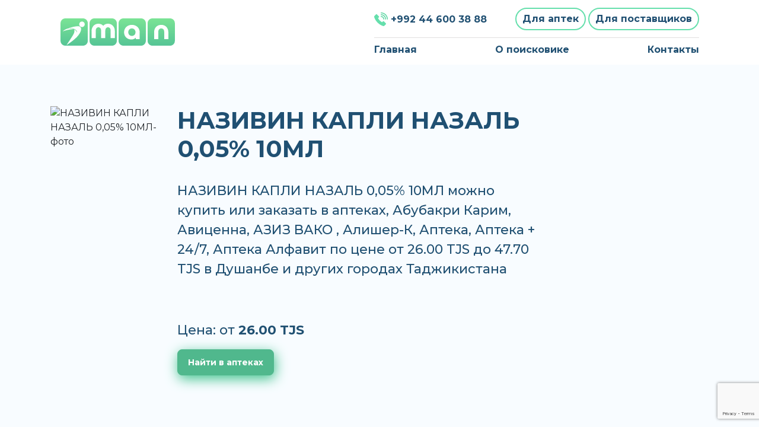

--- FILE ---
content_type: text/html; charset=UTF-8
request_url: https://doru.tj/product/408661-nazivin-kapli-nazal-0-05-10ml
body_size: 6110
content:
<!DOCTYPE html>
<html lang="ru"  prefix="og: http://ogp.me/ns#" ng-app="MyApteka"  ng-controller="MapController">
<head  prefix="og: http://ogp.me/ns#">

    <meta charset="utf-8">
    <meta http-equiv="X-UA-Compatible" content="IE=edge">
    <meta name="viewport" content="width=device-width, initial-scale=1">
    <link rel="icon" type="image/png" href="/public/favicon.png" />

    <title>НАЗИВИН КАПЛИ НАЗАЛЬ 0,05% 10МЛ купить у аптек в маркетплейсе Доруи Ман</title>
    <meta name="keywords" content="НАЗИВИН, КАПЛИ, НАЗАЛЬ, 0,05%, 10МЛ, от 42.00 сомони, id 408661, цена 42.00 TJS, купить"/>
    <meta name="description" content="НАЗИВИН КАПЛИ НАЗАЛЬ 0,05% 10МЛ можно купить или заказать в аптеках, Абубакри Карим, Авиценна, АЗИЗ ВАКО    , Алишер-К, Аптека, Аптека + 24/7, Аптека Алфавит по цене от 26.00 TJS до 47.70 TJS в Душанбе и других городах Таджикистана"/>
    <meta name="robots" content="index,follow"/>
    <link rel="canonical" href="https://doru.tj/product/408661-nazivin-kapli-nazal-0-05-10ml" />
        <meta name="csrf_token" content="011ca1d9233c0850821db113d892d5a9">
    <!-- Scripts -->
	<!--
    <script src="https://doru.tj/public/assets/js/app.js" defer></script>
		-->
    <link href="https://doru.tj/public/assets/css/fa.css" rel="stylesheet" type="text/css">
    <link href="https://doru.tj/public/assets/bootstrap/css/bootstrap.min.css" rel="stylesheet" type="text/css">
    <link href="https://doru.tj/public/assets/libs/datatables/dataTables.bootstrap4.css" rel="stylesheet" type="text/css"/>
    <link href="https://doru.tj/public/assets/libs/datatables/responsive.bootstrap4.css" rel="stylesheet" type="text/css"/>
    <link href="https://doru.tj/public/assets/libs/datatables/buttons.bootstrap4.css" rel="stylesheet" type="text/css"/>
    <link href="https://doru.tj/public/assets/bootstrap/bootstrap-tagsinput/bootstrap-tagsinput.css" rel="stylesheet" type="text/css">
    <link href="https://doru.tj/public/assets/bootstrap/bootstrap-select/bootstrap-select.min.css" rel="stylesheet" type="text/css">
    <link href="https://doru.tj/public/assets/libs/jquery-nice-select/css/nice-select.css" rel="stylesheet" type="text/css"/>

    <link type="text/css" rel="stylesheet" href="https://doru.tj/public/assets/libs/simplePagination/simplePagination.css"/>

    <link href="https://doru.tj/public/assets/css/style.css?1" rel="stylesheet" type="text/css">

    <script type="text/javascript" src="https://doru.tj/public/assets/js/jquery-2.2.1.min.js"></script>
    <script src="https://unpkg.com/micromodal/dist/micromodal.min.js"></script>


    <link rel="preconnect" href="https://fonts.googleapis.com">
<link rel="preconnect" href="https://fonts.gstatic.com" crossorigin>
<link href="https://fonts.googleapis.com/css2?family=Montserrat:ital,wght@0,300;0,400;0,500;0,600;0,700;0,900;1,700&display=swap" rel="stylesheet">

    <!-- Google tag (gtag.js) -->
    <script async src="https://www.googletagmanager.com/gtag/js?id=G-QCZ4HM902B"></script>
    <script>
        window.dataLayer = window.dataLayer || [];
        function gtag(){dataLayer.push(arguments);}
        gtag('js', new Date());

        gtag('config', 'G-QCZ4HM902B');
    </script>

</head>
<body>
<header>


    <div class="container">
        <!-- Fixed navbar -->
        <nav class="navbar navbar-expand-md navbar-light">

            <a href="https://doru.tj/" class="navbar-brand"><img src="https://doru.tj/public/assets/img/logo.svg" alt="Main logo"></a>
            <button class="navbar-toggler" type="button" data-toggle="collapse" data-target="#navbarCollapse" aria-controls="navbarCollapse" aria-expanded="false" aria-label="Toggle navigation">
                <span class="navbar-toggler-icon"></span>
            </button>

            <div class="collapse navbar-collapse" id="navbarCollapse">

                <div class="d-flex flex-column ml-auto">
                    <ul class="navbar-nav horizontalLine justify-content-between mb-2 pb-2">
                        <li class="nav-item mr-5 mt-2">
                            <a href="tel:+992 44 600 38 88" class="blue-dark"><img src="https://doru.tj/public/assets/img/icons/phone_header.svg" class="img-responsive icons" alt="Phone icons">+992 44 600 38 88</a>
                        </li>
                        <li class="nav-item">
                            <a type="button" class="blue-dark sign_border mb-1" href="https://doru.tj/admin_apteka">Для аптек</a>
                            <a type="button" class="blue-dark sign_border" href="javascript:void(0)">Для поставщиков</a>
                        </li>
                    </ul>

                    <ul class="navbar-nav justify-content-between">
                        <li class="nav-item mr-3">
                            <a href="https://doru.tj/"  class="blue-dark">Главная</a>
                        </li>
                        <li class="nav-item mr-3">
                            <a href="https://doru.tj/about-us"  class="blue-dark">О поисковике</a>
                        </li>
                        <li class="nav-item">
                            <a href="https://doru.tj/feedback"  class="blue-dark">Контакты</a>
                        </li>
                    </ul>

                </div>


            </div>
        </nav>
    </div>

</header>

<section class="bg-light-color">
    <div class="about_us_section">
        <div class="container">

            <style>
                .marquiz__button{display:inline-block;font-weight:500;text-align:center;vertical-align:middle;-webkit-user-select:none;-moz-user-select:none;-ms-user-select:none;user-select:none;transition:all .2s ease-out;color:var(--marquiz-button-text-color,#fff) !important;border:1px solid var(--marquiz-button-color,#d34085);background-color:var(--marquiz-button-color,#d34085);padding:18px 21px;font-size:22px;line-height:1;cursor:pointer;text-decoration:none !important;overflow:hidden;position:relative}.marquiz__button:hover,.marquiz__button:focus{color:var(--marquiz-button-text-color,#fff) !important;filter:brightness(105%);text-decoration:none !important}.marquiz__button_shadow{box-shadow:1.7px 5.8px 21px 0 var(--marquiz-button-alpha-color,var(--marquiz-button-color))}.marquiz__button_blicked:after{content:'';position:absolute;top:-50%;bottom:-50%;background:linear-gradient(90deg,rgba(255,255,255,0.1),rgba(255,255,255,0.6) 100%);width:45px;transform:skewX(-22deg);left:-65%;animation-name:blick;animation-duration:3s;animation-iteration-count:infinite}@keyframes blick{60%{left:100%}to{left:130%}}.marquiz__button_rounded{border-radius:50px}.marquiz__button_fixed{transition:none;height:48px;line-height:1.5;box-sizing:border-box;white-space:nowrap;display:-ms-inline-flexbox;display:inline-flex;padding:7px 20px 7px 7px;font-size:19px}.marquiz__button_fixed span{display:-ms-flexbox;display:flex;-ms-flex-pack:center;justify-content:center;-ms-flex-align:center;align-items:center}@media (max-width:768px){.marquiz__button_fixed{display:-ms-flexbox;display:flex;-ms-flex-pack:center;justify-content:center;-ms-flex-align:center;align-items:center;transform:none !important;width:55px;height:55px;line-height:55px;border-radius:50px !important;bottom:20px;top:auto !important}.marquiz__button_fixed-left{left:15px !important;padding:0 !important}.marquiz__button_fixed-right{right:15px !important;left:auto !important;padding:0 !important}.marquiz__button_fixed .marquiz__text,.marquiz__button_fixed .script__buttonText{display:none}}.marquiz__button_fixed.marquiz__button_rounded{border-radius:0 0 10px 10px}.marquiz__button_fixed.marquiz__button_shadow{box-shadow:1.7px 5.8px 21px 0 var(--marquiz-button-alpha-color,var(--marquiz-button-color))}.marquiz__button_fixed-left{position:fixed;left:0;transform:rotate(-90deg) translate(-40.2%,0%);transform-origin:calc(0% - 1px) 0%;top:50%;z-index:99999;border-radius:4px}.marquiz__button_fixed-left.marquiz__button_rounded{border-radius:0 0 4px 4px}.marquiz__button_fixed-right{position:fixed;left:calc(100% - 48px);-ms-flex-direction:row-reverse;flex-direction:row-reverse;transform:rotate(-90deg) translate(-40.2%,0%);transform-origin:calc(0% - 1px) 0%;top:50%;padding:7px 20px 7px 7px;z-index:99999}.marquiz__button_fixed-right.marquiz__button_rounded{border-radius:4px 4px 0 0}.marquiz__button_fixed .icon-quiz{height:32px;width:32px;padding:7px 5px 7px 7px;border-radius:4px;background:var(--color-text,#fff);box-sizing:border-box;transform:rotate(90deg);margin-right:12px}.marquiz__button_fixed .icon-quiz path{fill:var(--color,var(--marquiz-button-color,#d34085))}@media (max-width:768px){.marquiz__button_fixed .icon-quiz{height:30px;width:30px;margin-right:0 !important;transform:rotate(0) !important}}
            </style>

            <div class="row">

                <div class="col-md-9">
                    <div class="row">
                        <div class="col-lg-3 col-12 col-sm-12 col-md-3 d-none d-lg-block d-md-block d-xl-block">
                            <div class="product-image pb-2 mb-2">
                                <img class="img-fluid" src="https://placehold.co/250x250?text=Без+Фото" alt="НАЗИВИН КАПЛИ НАЗАЛЬ 0,05% 10МЛ-фото"/>
                            </div>
                        </div>
                        <div class="col-12 col-lg-9 col-sm-12 col-md-9">
                            <h1 class="font-weight-bold">НАЗИВИН КАПЛИ НАЗАЛЬ 0,05% 10МЛ</h1>

                            <p>
                                НАЗИВИН КАПЛИ НАЗАЛЬ 0,05% 10МЛ можно купить или заказать в аптеках, Абубакри Карим, Авиценна, АЗИЗ ВАКО    , Алишер-К, Аптека, Аптека + 24/7, Аптека Алфавит по цене от 26.00 TJS до 47.70 TJS в Душанбе и других городах Таджикистана                            </p>
                            <div>
                                <p class="d-inline price-label">Цена: от <strong class="price-value">26.00 TJS</strong>
                                                                                                            &nbsp;&nbsp;&nbsp;
                                <div class="pt-3">
                                    <form id="searchform" rel="nofollow" method="post" class="d-inline" action="/find">
                                        <input type="hidden" name="name" value="НАЗИВИН КАПЛИ НАЗАЛЬ 0,05% 10МЛ">
                                        <input type="hidden" name="from" value="product">
                                        <input type="hidden" name="latitude" value="">
                                        <input type="hidden" name="longitude" value="">
                                        <input type="hidden" name="referral_id" value="">
                                                                                <input type="hidden" name="csrf_token" value="011ca1d9233c0850821db113d892d5a9" />
                                        <button type="submit" class="marquiz__button marquiz__button_blicked marquiz__button_shadow"
                                                data-fixed-side="" data-alpha-color="rgb(0, 0, 0);"
                                                data-color="#fd6300"
                                                data-text-color="#ffffff"
                                                style="--marquiz-button-color:#50b88d; --marquiz-button-text-color:#ffffff; --marquiz-button-alpha-color:rgb(63,194,140); padding: 14px 17px; font-size: 14px; font-weight: bold;border-radius: 8px;">Найти в аптеках</button>
                                    </form>
                                </div>
                                                                                              </p>
                            </div>
                        </div>
                    </div>

                </div>


                <!--
                <div class="col-md-4">
                    Также найдите лекарства в этих городах

                    <ul class="list-unstyled">
                                                    <li><a href="/find?word=%D0%BD%D0%B0%D0%B7%D0%B8%D0%B2%D0%B8%D0%BD+%D0%BA%D0%B0%D0%BF%D0%BB%D0%B8+%D0%BD%D0%B0%D0%B7%D0%B0%D0%BB%D1%8C+0%2C05%25+10%D0%BC%D0%BB&city="></a> </li>
                                                    <li><a href="/find?word=%D0%BD%D0%B0%D0%B7%D0%B8%D0%B2%D0%B8%D0%BD+%D0%BA%D0%B0%D0%BF%D0%BB%D0%B8+%D0%BD%D0%B0%D0%B7%D0%B0%D0%BB%D1%8C+0%2C05%25+10%D0%BC%D0%BB&city="></a> </li>
                                                    <li><a href="/find?word=%D0%BD%D0%B0%D0%B7%D0%B8%D0%B2%D0%B8%D0%BD+%D0%BA%D0%B0%D0%BF%D0%BB%D0%B8+%D0%BD%D0%B0%D0%B7%D0%B0%D0%BB%D1%8C+0%2C05%25+10%D0%BC%D0%BB&city="></a> </li>
                                                    <li><a href="/find?word=%D0%BD%D0%B0%D0%B7%D0%B8%D0%B2%D0%B8%D0%BD+%D0%BA%D0%B0%D0%BF%D0%BB%D0%B8+%D0%BD%D0%B0%D0%B7%D0%B0%D0%BB%D1%8C+0%2C05%25+10%D0%BC%D0%BB&city="></a> </li>
                                                    <li><a href="/find?word=%D0%BD%D0%B0%D0%B7%D0%B8%D0%B2%D0%B8%D0%BD+%D0%BA%D0%B0%D0%BF%D0%BB%D0%B8+%D0%BD%D0%B0%D0%B7%D0%B0%D0%BB%D1%8C+0%2C05%25+10%D0%BC%D0%BB&city="></a> </li>
                                                    <li><a href="/find?word=%D0%BD%D0%B0%D0%B7%D0%B8%D0%B2%D0%B8%D0%BD+%D0%BA%D0%B0%D0%BF%D0%BB%D0%B8+%D0%BD%D0%B0%D0%B7%D0%B0%D0%BB%D1%8C+0%2C05%25+10%D0%BC%D0%BB&city="></a> </li>
                                                    <li><a href="/find?word=%D0%BD%D0%B0%D0%B7%D0%B8%D0%B2%D0%B8%D0%BD+%D0%BA%D0%B0%D0%BF%D0%BB%D0%B8+%D0%BD%D0%B0%D0%B7%D0%B0%D0%BB%D1%8C+0%2C05%25+10%D0%BC%D0%BB&city="></a> </li>
                                                    <li><a href="/find?word=%D0%BD%D0%B0%D0%B7%D0%B8%D0%B2%D0%B8%D0%BD+%D0%BA%D0%B0%D0%BF%D0%BB%D0%B8+%D0%BD%D0%B0%D0%B7%D0%B0%D0%BB%D1%8C+0%2C05%25+10%D0%BC%D0%BB&city="></a> </li>
                                                    <li><a href="/find?word=%D0%BD%D0%B0%D0%B7%D0%B8%D0%B2%D0%B8%D0%BD+%D0%BA%D0%B0%D0%BF%D0%BB%D0%B8+%D0%BD%D0%B0%D0%B7%D0%B0%D0%BB%D1%8C+0%2C05%25+10%D0%BC%D0%BB&city="></a> </li>
                                                    <li><a href="/find?word=%D0%BD%D0%B0%D0%B7%D0%B8%D0%B2%D0%B8%D0%BD+%D0%BA%D0%B0%D0%BF%D0%BB%D0%B8+%D0%BD%D0%B0%D0%B7%D0%B0%D0%BB%D1%8C+0%2C05%25+10%D0%BC%D0%BB&city="></a> </li>
                                                    <li><a href="/find?word=%D0%BD%D0%B0%D0%B7%D0%B8%D0%B2%D0%B8%D0%BD+%D0%BA%D0%B0%D0%BF%D0%BB%D0%B8+%D0%BD%D0%B0%D0%B7%D0%B0%D0%BB%D1%8C+0%2C05%25+10%D0%BC%D0%BB&city="></a> </li>
                                                    <li><a href="/find?word=%D0%BD%D0%B0%D0%B7%D0%B8%D0%B2%D0%B8%D0%BD+%D0%BA%D0%B0%D0%BF%D0%BB%D0%B8+%D0%BD%D0%B0%D0%B7%D0%B0%D0%BB%D1%8C+0%2C05%25+10%D0%BC%D0%BB&city="></a> </li>
                                                    <li><a href="/find?word=%D0%BD%D0%B0%D0%B7%D0%B8%D0%B2%D0%B8%D0%BD+%D0%BA%D0%B0%D0%BF%D0%BB%D0%B8+%D0%BD%D0%B0%D0%B7%D0%B0%D0%BB%D1%8C+0%2C05%25+10%D0%BC%D0%BB&city="></a> </li>
                                                    <li><a href="/find?word=%D0%BD%D0%B0%D0%B7%D0%B8%D0%B2%D0%B8%D0%BD+%D0%BA%D0%B0%D0%BF%D0%BB%D0%B8+%D0%BD%D0%B0%D0%B7%D0%B0%D0%BB%D1%8C+0%2C05%25+10%D0%BC%D0%BB&city="></a> </li>
                                                    <li><a href="/find?word=%D0%BD%D0%B0%D0%B7%D0%B8%D0%B2%D0%B8%D0%BD+%D0%BA%D0%B0%D0%BF%D0%BB%D0%B8+%D0%BD%D0%B0%D0%B7%D0%B0%D0%BB%D1%8C+0%2C05%25+10%D0%BC%D0%BB&city="></a> </li>
                                                    <li><a href="/find?word=%D0%BD%D0%B0%D0%B7%D0%B8%D0%B2%D0%B8%D0%BD+%D0%BA%D0%B0%D0%BF%D0%BB%D0%B8+%D0%BD%D0%B0%D0%B7%D0%B0%D0%BB%D1%8C+0%2C05%25+10%D0%BC%D0%BB&city="></a> </li>
                                                    <li><a href="/find?word=%D0%BD%D0%B0%D0%B7%D0%B8%D0%B2%D0%B8%D0%BD+%D0%BA%D0%B0%D0%BF%D0%BB%D0%B8+%D0%BD%D0%B0%D0%B7%D0%B0%D0%BB%D1%8C+0%2C05%25+10%D0%BC%D0%BB&city="></a> </li>
                                                    <li><a href="/find?word=%D0%BD%D0%B0%D0%B7%D0%B8%D0%B2%D0%B8%D0%BD+%D0%BA%D0%B0%D0%BF%D0%BB%D0%B8+%D0%BD%D0%B0%D0%B7%D0%B0%D0%BB%D1%8C+0%2C05%25+10%D0%BC%D0%BB&city="></a> </li>
                                                    <li><a href="/find?word=%D0%BD%D0%B0%D0%B7%D0%B8%D0%B2%D0%B8%D0%BD+%D0%BA%D0%B0%D0%BF%D0%BB%D0%B8+%D0%BD%D0%B0%D0%B7%D0%B0%D0%BB%D1%8C+0%2C05%25+10%D0%BC%D0%BB&city="></a> </li>
                                                    <li><a href="/find?word=%D0%BD%D0%B0%D0%B7%D0%B8%D0%B2%D0%B8%D0%BD+%D0%BA%D0%B0%D0%BF%D0%BB%D0%B8+%D0%BD%D0%B0%D0%B7%D0%B0%D0%BB%D1%8C+0%2C05%25+10%D0%BC%D0%BB&city="></a> </li>
                                                    <li><a href="/find?word=%D0%BD%D0%B0%D0%B7%D0%B8%D0%B2%D0%B8%D0%BD+%D0%BA%D0%B0%D0%BF%D0%BB%D0%B8+%D0%BD%D0%B0%D0%B7%D0%B0%D0%BB%D1%8C+0%2C05%25+10%D0%BC%D0%BB&city="></a> </li>
                                                    <li><a href="/find?word=%D0%BD%D0%B0%D0%B7%D0%B8%D0%B2%D0%B8%D0%BD+%D0%BA%D0%B0%D0%BF%D0%BB%D0%B8+%D0%BD%D0%B0%D0%B7%D0%B0%D0%BB%D1%8C+0%2C05%25+10%D0%BC%D0%BB&city="></a> </li>
                                                    <li><a href="/find?word=%D0%BD%D0%B0%D0%B7%D0%B8%D0%B2%D0%B8%D0%BD+%D0%BA%D0%B0%D0%BF%D0%BB%D0%B8+%D0%BD%D0%B0%D0%B7%D0%B0%D0%BB%D1%8C+0%2C05%25+10%D0%BC%D0%BB&city="></a> </li>
                                                    <li><a href="/find?word=%D0%BD%D0%B0%D0%B7%D0%B8%D0%B2%D0%B8%D0%BD+%D0%BA%D0%B0%D0%BF%D0%BB%D0%B8+%D0%BD%D0%B0%D0%B7%D0%B0%D0%BB%D1%8C+0%2C05%25+10%D0%BC%D0%BB&city="></a> </li>
                                                    <li><a href="/find?word=%D0%BD%D0%B0%D0%B7%D0%B8%D0%B2%D0%B8%D0%BD+%D0%BA%D0%B0%D0%BF%D0%BB%D0%B8+%D0%BD%D0%B0%D0%B7%D0%B0%D0%BB%D1%8C+0%2C05%25+10%D0%BC%D0%BB&city="></a> </li>
                                                    <li><a href="/find?word=%D0%BD%D0%B0%D0%B7%D0%B8%D0%B2%D0%B8%D0%BD+%D0%BA%D0%B0%D0%BF%D0%BB%D0%B8+%D0%BD%D0%B0%D0%B7%D0%B0%D0%BB%D1%8C+0%2C05%25+10%D0%BC%D0%BB&city="></a> </li>
                                                    <li><a href="/find?word=%D0%BD%D0%B0%D0%B7%D0%B8%D0%B2%D0%B8%D0%BD+%D0%BA%D0%B0%D0%BF%D0%BB%D0%B8+%D0%BD%D0%B0%D0%B7%D0%B0%D0%BB%D1%8C+0%2C05%25+10%D0%BC%D0%BB&city="></a> </li>
                                                    <li><a href="/find?word=%D0%BD%D0%B0%D0%B7%D0%B8%D0%B2%D0%B8%D0%BD+%D0%BA%D0%B0%D0%BF%D0%BB%D0%B8+%D0%BD%D0%B0%D0%B7%D0%B0%D0%BB%D1%8C+0%2C05%25+10%D0%BC%D0%BB&city="></a> </li>
                                                    <li><a href="/find?word=%D0%BD%D0%B0%D0%B7%D0%B8%D0%B2%D0%B8%D0%BD+%D0%BA%D0%B0%D0%BF%D0%BB%D0%B8+%D0%BD%D0%B0%D0%B7%D0%B0%D0%BB%D1%8C+0%2C05%25+10%D0%BC%D0%BB&city="></a> </li>
                                                    <li><a href="/find?word=%D0%BD%D0%B0%D0%B7%D0%B8%D0%B2%D0%B8%D0%BD+%D0%BA%D0%B0%D0%BF%D0%BB%D0%B8+%D0%BD%D0%B0%D0%B7%D0%B0%D0%BB%D1%8C+0%2C05%25+10%D0%BC%D0%BB&city="></a> </li>
                                                    <li><a href="/find?word=%D0%BD%D0%B0%D0%B7%D0%B8%D0%B2%D0%B8%D0%BD+%D0%BA%D0%B0%D0%BF%D0%BB%D0%B8+%D0%BD%D0%B0%D0%B7%D0%B0%D0%BB%D1%8C+0%2C05%25+10%D0%BC%D0%BB&city="></a> </li>
                                                    <li><a href="/find?word=%D0%BD%D0%B0%D0%B7%D0%B8%D0%B2%D0%B8%D0%BD+%D0%BA%D0%B0%D0%BF%D0%BB%D0%B8+%D0%BD%D0%B0%D0%B7%D0%B0%D0%BB%D1%8C+0%2C05%25+10%D0%BC%D0%BB&city="></a> </li>
                                                    <li><a href="/find?word=%D0%BD%D0%B0%D0%B7%D0%B8%D0%B2%D0%B8%D0%BD+%D0%BA%D0%B0%D0%BF%D0%BB%D0%B8+%D0%BD%D0%B0%D0%B7%D0%B0%D0%BB%D1%8C+0%2C05%25+10%D0%BC%D0%BB&city="></a> </li>
                                                    <li><a href="/find?word=%D0%BD%D0%B0%D0%B7%D0%B8%D0%B2%D0%B8%D0%BD+%D0%BA%D0%B0%D0%BF%D0%BB%D0%B8+%D0%BD%D0%B0%D0%B7%D0%B0%D0%BB%D1%8C+0%2C05%25+10%D0%BC%D0%BB&city="></a> </li>
                                                    <li><a href="/find?word=%D0%BD%D0%B0%D0%B7%D0%B8%D0%B2%D0%B8%D0%BD+%D0%BA%D0%B0%D0%BF%D0%BB%D0%B8+%D0%BD%D0%B0%D0%B7%D0%B0%D0%BB%D1%8C+0%2C05%25+10%D0%BC%D0%BB&city="></a> </li>
                                                    <li><a href="/find?word=%D0%BD%D0%B0%D0%B7%D0%B8%D0%B2%D0%B8%D0%BD+%D0%BA%D0%B0%D0%BF%D0%BB%D0%B8+%D0%BD%D0%B0%D0%B7%D0%B0%D0%BB%D1%8C+0%2C05%25+10%D0%BC%D0%BB&city="></a> </li>
                                                    <li><a href="/find?word=%D0%BD%D0%B0%D0%B7%D0%B8%D0%B2%D0%B8%D0%BD+%D0%BA%D0%B0%D0%BF%D0%BB%D0%B8+%D0%BD%D0%B0%D0%B7%D0%B0%D0%BB%D1%8C+0%2C05%25+10%D0%BC%D0%BB&city="></a> </li>
                                                    <li><a href="/find?word=%D0%BD%D0%B0%D0%B7%D0%B8%D0%B2%D0%B8%D0%BD+%D0%BA%D0%B0%D0%BF%D0%BB%D0%B8+%D0%BD%D0%B0%D0%B7%D0%B0%D0%BB%D1%8C+0%2C05%25+10%D0%BC%D0%BB&city="></a> </li>
                                                    <li><a href="/find?word=%D0%BD%D0%B0%D0%B7%D0%B8%D0%B2%D0%B8%D0%BD+%D0%BA%D0%B0%D0%BF%D0%BB%D0%B8+%D0%BD%D0%B0%D0%B7%D0%B0%D0%BB%D1%8C+0%2C05%25+10%D0%BC%D0%BB&city="></a> </li>
                                            </ul>
                </div>
                -->
            </div>

        </div>
    </div>
</section>

<script>
    $(document).ready(function (){

        if (navigator.geolocation) {
            navigator.geolocation.getCurrentPosition(locationSuccess);
        } else {
            console.log('Your browser does not support location data retrieval.');
        }

        function locationSuccess(position) {
            let latitude = position.coords.latitude;
            let longitude = position.coords.longitude;
            $(document).find('input[name=latitude]').val(latitude);
            $(document).find('input[name=longitude]').val(longitude);
            //$("#locationData").html("Latitude: " + latitude + "<br>Longitude: " + longitude);
        }

    })
</script>
<footer>
    <div class="container">
        <div id="locationData"></div>
        <div class="row">
            <div class="col-sm-12 col-md-6 col-lg-3">
                <img class="mb-2" src="https://doru.tj/public/assets/img/items/i-man-logo-footer.svg" alt="Logo banner">
                <div class="clearfix">&nbsp;</div>
                <img src="https://doru.tj/public/assets/img/qrcode.png" alt="qrcode" width="130px">
            </div>
            <div class="col-sm-12 col-md-6 col-lg-3">
                <h3>Контакты</h3>
                <p><img src="https://doru.tj/public/assets/img/icons/footer_phone.svg" class="__icons__" alt="Phone">+992 44 600 38 88</p>
                <p><img src="https://doru.tj/public/assets/img/icons/footer_envelope.svg" class="__icons__" alt="Envelope"><a href="/cdn-cgi/l/email-protection" class="__cf_email__" data-cfemail="d0b9beb6bf90b4bfa2a5fea4ba">[email&#160;protected]</a></p>
                <p><img src="https://doru.tj/public/assets/img/icons/footer_map_marker.svg" class="__icons__" alt="Map Marker">Душанбе, Таджикистан</p>
            </div>
            <div class="col-sm-12 col-md-6 col-lg-3">
                <h3>Инфо</h3>
                <ul class="list-unstyled text-small">
                    <li><a class="text-decoration-none" href="/">Главная</a></li>
                    <!--<li><a class="text-decoration-none" href="/apteka/add_store">Добавить аптеку</a></li>-->
                    <li><a class="text-decoration-none" href="/about-us">О поисковике</a></li>
                    <li><a class="text-decoration-none" href="/feedback">Контакты</a></li>
                </ul>
            </div>
            <div class="col-sm-12 col-md-6 col-lg-3 verticalLine">
                <div class="socialMedia">
                    <h3>Соцмедиа</h3>
                    <ul class="social">
                        <li><a href="https://www.instagram.com/dorui.man?igsh=ZG1yb3JuMDVvbnJ2" target="_blank"><img src="https://doru.tj/public/assets/img/social/instagram.png" alt="Instagram"></a></li>
                        <li><a href="https://www.facebook.com/share/1C5WhzYk2K/" target="_blank"><img src="https://doru.tj/public/assets/img/social/facebook.png" alt="Facebook"></a> </li>
                        <li><a href="https://t.me/+XvaMotkZbYM5NmU6" target="_blank"><img src="https://doru.tj/public/assets/img/social/telegram.png" alt="Telegram"></a></li>
                    </ul>

                    <div class="row">
                        <div class="col-12">
                            <a href="https://apps.apple.com/tj/app/doru-iman/id1659594851"><img src="https://doru.tj/public/assets/img/items/app_store.svg" class="mb-3" alt="App Store Logo"></a>
                        </div>
                        <div class="col-12">
                            <a href="https://play.google.com/store/apps/details?id=tjk.apteka.imantj"><img src="https://doru.tj/public/assets/img/items/google_play.svg" alt="Google Play Logo"></a>
                        </div>
                    </div>
                </div>
            </div>
        </div>
    </div>
    <div class="container horizontalLine">
        <div class="d-flex">
            <div class="p-2">
                <span class="text-white">&copy; BY ITSERVICE - Авторские права защищены законом.</span>
            </div>
        </div>
    </div>
</footer>


<script data-cfasync="false" src="/cdn-cgi/scripts/5c5dd728/cloudflare-static/email-decode.min.js"></script><script type="text/javascript" src="https://doru.tj/public/assets/js/angular/angular.min.js"></script>

<script>

    $(document).ready(function() {

        if (navigator.geolocation) {
            navigator.geolocation.getCurrentPosition(locationSuccess);
        } else {
            console.log('Your browser does not support location data retrieval.');
        }

        function locationSuccess(position) {
            let latitude = position.coords.latitude;
            let longitude = position.coords.longitude;
            $(document).find('input[name=latitude]').val(latitude);
            $(document).find('input[name=longitude]').val(longitude);
            //$("#locationData").html("Latitude: " + latitude + "<br>Longitude: " + longitude);
        }
    });
</script>


<script type="text/javascript" src="https://doru.tj/public/assets/js/jquery-migrate-1.2.1.min.js"></script>
<script type="text/javascript" src="https://doru.tj/public/assets/js/jquery-ui.min.js"></script>
<!--<script type="text/javascript" src="assets/bootstrap/js/bootstrap.min.js"></script>-->
<!--<script type="text/javascript" src="assets/js/bootstrap-select.min.js"></script>-->
 <script type="text/javascript" src="https://maps.google.com/maps/api/js?key=AIzaSyCAM8bq7j6qQxLaisKy785QnF_WmJaCPn4&debug=true&root=access_granted&language=ru"></script>
<script type="text/javascript" src="https://doru.tj/public/assets/js/jquery.validate.min.js"></script>
<script type="text/javascript" src="https://doru.tj/public/assets/js/jquery.fitvids.js"></script>
<script type="text/javascript" src="https://doru.tj/public/assets/js/bootstrap-datepicker.js"></script>
<script type="text/javascript" src="https://doru.tj/public/assets/js/icheck.min.js"></script>
<script type="text/javascript" src="https://doru.tj/public/assets/js/owl.carousel.min.js"></script>
<script type="text/javascript" src="https://doru.tj/public/assets/js/jquery.nouislider.all.min.js"></script>
<script type="text/javascript" src="https://doru.tj/public/assets/js/jquery.fancybox.min.js"></script>
<script type="text/javascript" src="https://doru.tj/public/assets/js/ngGeolocation/ngGeolocation.min.js?3"></script>
<!--<script type="text/javascript" src="/application/modules/comments/assets/js/comments.js?32132"></script>-->
<!--<script type="text/javascript" src="rating.js"></script>
<script>
    $("#review").rating({
        "value": 5,
        "stars":5,
        "click": function (e) {
            console.log(e);
            $("#ratingInput").val(e.stars);
        }
    });
</script>-->

<script type="text/javascript" src="https://doru.tj/public/assets/bootstrap/js/bootstrap.bundle.min.js"></script>
<script type="text/javascript" src="https://doru.tj/public/assets/bootstrap/bootstrap-tagsinput/bootstrap-tagsinput.js"></script>

<script src="https://www.google.com/recaptcha/api.js?render=6LfnnGApAAAAAIM881rDgSj4xFfBhAgjsy5-s60R"></script>


    <script>
        $(function (){
            $("#searchform").submit(function (event){
                 event.preventDefault();
                    grecaptcha.ready(function() {
                        grecaptcha.execute('6LfnnGApAAAAAIM881rDgSj4xFfBhAgjsy5-s60R', {action: 'submit'})
                            .then(function(token) {
                                // создаем скрытое поле с токеном
                                let input = document.createElement("input");
                                input.type = "hidden";
                                input.name = "g-recaptcha-response";
                                input.value = token;

                                // добавляем скрытый input в форму
                                document.getElementById("searchform").appendChild(input);

                                // теперь отправляем форму повторно (уже с токеном)
                                document.getElementById("searchform").submit();
                            });
                    });
            });
        })
    </script>


<script>

    $('#contact-form').submit(function(event) {
        event.preventDefault();

        $('.ajaxContactBlock').LoadingOverlay("show");

        grecaptcha.ready(function () {
            grecaptcha.execute('6LfnnGApAAAAAIM881rDgSj4xFfBhAgjsy5-s60R', { action: 'contact' }).then(function (token) {
                var recaptchaResponse = document.getElementById('recaptchaResponse');
                recaptchaResponse.value = token;
                // Make the Ajax call here
                $("#form-error").html("");

                $.ajax({
                    url: 'https://doru.tj/ajax/contact_us',
                    type: 'post',
                    data: $('#contact-form').serialize(),
                    dataType: 'json',
                    success: function(res){
                        if(res.status==1){
                            $("#form-error").html("");
                            $('.ajaxContactBlock').LoadingOverlay("hide");
                            $('.ajaxContactContent').addClass('d-none');
                            $(".ajaxContactSuccess").removeClass('d-none');
                        }else{
                            $("#form-error").html(res.message);
                            $('.ajaxContactBlock').LoadingOverlay("hide");
                        }
                    },
                    error: function(jqXhr, json, errorThrown){
                        $('.ajaxContactBlock').LoadingOverlay("hide");
                    }
                });
            });
        });
    });
</script>



<script type="text/javascript" src="https://doru.tj/public/assets/bootstrap/bootstrap-tagsinput/typeahead.bundle.js"></script>


<script type="text/javascript" src="https://doru.tj/public/assets/bootstrap/bootstrap-select/bootstrap-select.min.js"></script>

<script type="text/javascript" src="https://doru.tj/public/assets/libs/jquery-nice-select/js/jquery.nice-select.min.js"></script>

<script type="text/javascript" src="https://doru.tj/public/assets/libs/simplePagination/simplePagination.js"></script>

<script type="text/javascript" src="https://cdn.jsdelivr.net/npm/gasparesganga-jquery-loading-overlay@2.1.7/dist/loadingoverlay.min.js"></script>

<script type="text/javascript" src="https://doru.tj/public/assets/js/custom.js?323111"></script>


<script type="text/javascript" src="https://doru.tj/public/assets/js/main.js?3231"></script>

<script defer src="https://static.cloudflareinsights.com/beacon.min.js/vcd15cbe7772f49c399c6a5babf22c1241717689176015" integrity="sha512-ZpsOmlRQV6y907TI0dKBHq9Md29nnaEIPlkf84rnaERnq6zvWvPUqr2ft8M1aS28oN72PdrCzSjY4U6VaAw1EQ==" data-cf-beacon='{"version":"2024.11.0","token":"b34f5a410c2e42b0977e26faa7834409","r":1,"server_timing":{"name":{"cfCacheStatus":true,"cfEdge":true,"cfExtPri":true,"cfL4":true,"cfOrigin":true,"cfSpeedBrain":true},"location_startswith":null}}' crossorigin="anonymous"></script>
</body>
</html>


--- FILE ---
content_type: text/html; charset=utf-8
request_url: https://www.google.com/recaptcha/api2/anchor?ar=1&k=6LfnnGApAAAAAIM881rDgSj4xFfBhAgjsy5-s60R&co=aHR0cHM6Ly9kb3J1LnRqOjQ0Mw..&hl=en&v=PoyoqOPhxBO7pBk68S4YbpHZ&size=invisible&anchor-ms=20000&execute-ms=30000&cb=izy18t5ehksx
body_size: 48665
content:
<!DOCTYPE HTML><html dir="ltr" lang="en"><head><meta http-equiv="Content-Type" content="text/html; charset=UTF-8">
<meta http-equiv="X-UA-Compatible" content="IE=edge">
<title>reCAPTCHA</title>
<style type="text/css">
/* cyrillic-ext */
@font-face {
  font-family: 'Roboto';
  font-style: normal;
  font-weight: 400;
  font-stretch: 100%;
  src: url(//fonts.gstatic.com/s/roboto/v48/KFO7CnqEu92Fr1ME7kSn66aGLdTylUAMa3GUBHMdazTgWw.woff2) format('woff2');
  unicode-range: U+0460-052F, U+1C80-1C8A, U+20B4, U+2DE0-2DFF, U+A640-A69F, U+FE2E-FE2F;
}
/* cyrillic */
@font-face {
  font-family: 'Roboto';
  font-style: normal;
  font-weight: 400;
  font-stretch: 100%;
  src: url(//fonts.gstatic.com/s/roboto/v48/KFO7CnqEu92Fr1ME7kSn66aGLdTylUAMa3iUBHMdazTgWw.woff2) format('woff2');
  unicode-range: U+0301, U+0400-045F, U+0490-0491, U+04B0-04B1, U+2116;
}
/* greek-ext */
@font-face {
  font-family: 'Roboto';
  font-style: normal;
  font-weight: 400;
  font-stretch: 100%;
  src: url(//fonts.gstatic.com/s/roboto/v48/KFO7CnqEu92Fr1ME7kSn66aGLdTylUAMa3CUBHMdazTgWw.woff2) format('woff2');
  unicode-range: U+1F00-1FFF;
}
/* greek */
@font-face {
  font-family: 'Roboto';
  font-style: normal;
  font-weight: 400;
  font-stretch: 100%;
  src: url(//fonts.gstatic.com/s/roboto/v48/KFO7CnqEu92Fr1ME7kSn66aGLdTylUAMa3-UBHMdazTgWw.woff2) format('woff2');
  unicode-range: U+0370-0377, U+037A-037F, U+0384-038A, U+038C, U+038E-03A1, U+03A3-03FF;
}
/* math */
@font-face {
  font-family: 'Roboto';
  font-style: normal;
  font-weight: 400;
  font-stretch: 100%;
  src: url(//fonts.gstatic.com/s/roboto/v48/KFO7CnqEu92Fr1ME7kSn66aGLdTylUAMawCUBHMdazTgWw.woff2) format('woff2');
  unicode-range: U+0302-0303, U+0305, U+0307-0308, U+0310, U+0312, U+0315, U+031A, U+0326-0327, U+032C, U+032F-0330, U+0332-0333, U+0338, U+033A, U+0346, U+034D, U+0391-03A1, U+03A3-03A9, U+03B1-03C9, U+03D1, U+03D5-03D6, U+03F0-03F1, U+03F4-03F5, U+2016-2017, U+2034-2038, U+203C, U+2040, U+2043, U+2047, U+2050, U+2057, U+205F, U+2070-2071, U+2074-208E, U+2090-209C, U+20D0-20DC, U+20E1, U+20E5-20EF, U+2100-2112, U+2114-2115, U+2117-2121, U+2123-214F, U+2190, U+2192, U+2194-21AE, U+21B0-21E5, U+21F1-21F2, U+21F4-2211, U+2213-2214, U+2216-22FF, U+2308-230B, U+2310, U+2319, U+231C-2321, U+2336-237A, U+237C, U+2395, U+239B-23B7, U+23D0, U+23DC-23E1, U+2474-2475, U+25AF, U+25B3, U+25B7, U+25BD, U+25C1, U+25CA, U+25CC, U+25FB, U+266D-266F, U+27C0-27FF, U+2900-2AFF, U+2B0E-2B11, U+2B30-2B4C, U+2BFE, U+3030, U+FF5B, U+FF5D, U+1D400-1D7FF, U+1EE00-1EEFF;
}
/* symbols */
@font-face {
  font-family: 'Roboto';
  font-style: normal;
  font-weight: 400;
  font-stretch: 100%;
  src: url(//fonts.gstatic.com/s/roboto/v48/KFO7CnqEu92Fr1ME7kSn66aGLdTylUAMaxKUBHMdazTgWw.woff2) format('woff2');
  unicode-range: U+0001-000C, U+000E-001F, U+007F-009F, U+20DD-20E0, U+20E2-20E4, U+2150-218F, U+2190, U+2192, U+2194-2199, U+21AF, U+21E6-21F0, U+21F3, U+2218-2219, U+2299, U+22C4-22C6, U+2300-243F, U+2440-244A, U+2460-24FF, U+25A0-27BF, U+2800-28FF, U+2921-2922, U+2981, U+29BF, U+29EB, U+2B00-2BFF, U+4DC0-4DFF, U+FFF9-FFFB, U+10140-1018E, U+10190-1019C, U+101A0, U+101D0-101FD, U+102E0-102FB, U+10E60-10E7E, U+1D2C0-1D2D3, U+1D2E0-1D37F, U+1F000-1F0FF, U+1F100-1F1AD, U+1F1E6-1F1FF, U+1F30D-1F30F, U+1F315, U+1F31C, U+1F31E, U+1F320-1F32C, U+1F336, U+1F378, U+1F37D, U+1F382, U+1F393-1F39F, U+1F3A7-1F3A8, U+1F3AC-1F3AF, U+1F3C2, U+1F3C4-1F3C6, U+1F3CA-1F3CE, U+1F3D4-1F3E0, U+1F3ED, U+1F3F1-1F3F3, U+1F3F5-1F3F7, U+1F408, U+1F415, U+1F41F, U+1F426, U+1F43F, U+1F441-1F442, U+1F444, U+1F446-1F449, U+1F44C-1F44E, U+1F453, U+1F46A, U+1F47D, U+1F4A3, U+1F4B0, U+1F4B3, U+1F4B9, U+1F4BB, U+1F4BF, U+1F4C8-1F4CB, U+1F4D6, U+1F4DA, U+1F4DF, U+1F4E3-1F4E6, U+1F4EA-1F4ED, U+1F4F7, U+1F4F9-1F4FB, U+1F4FD-1F4FE, U+1F503, U+1F507-1F50B, U+1F50D, U+1F512-1F513, U+1F53E-1F54A, U+1F54F-1F5FA, U+1F610, U+1F650-1F67F, U+1F687, U+1F68D, U+1F691, U+1F694, U+1F698, U+1F6AD, U+1F6B2, U+1F6B9-1F6BA, U+1F6BC, U+1F6C6-1F6CF, U+1F6D3-1F6D7, U+1F6E0-1F6EA, U+1F6F0-1F6F3, U+1F6F7-1F6FC, U+1F700-1F7FF, U+1F800-1F80B, U+1F810-1F847, U+1F850-1F859, U+1F860-1F887, U+1F890-1F8AD, U+1F8B0-1F8BB, U+1F8C0-1F8C1, U+1F900-1F90B, U+1F93B, U+1F946, U+1F984, U+1F996, U+1F9E9, U+1FA00-1FA6F, U+1FA70-1FA7C, U+1FA80-1FA89, U+1FA8F-1FAC6, U+1FACE-1FADC, U+1FADF-1FAE9, U+1FAF0-1FAF8, U+1FB00-1FBFF;
}
/* vietnamese */
@font-face {
  font-family: 'Roboto';
  font-style: normal;
  font-weight: 400;
  font-stretch: 100%;
  src: url(//fonts.gstatic.com/s/roboto/v48/KFO7CnqEu92Fr1ME7kSn66aGLdTylUAMa3OUBHMdazTgWw.woff2) format('woff2');
  unicode-range: U+0102-0103, U+0110-0111, U+0128-0129, U+0168-0169, U+01A0-01A1, U+01AF-01B0, U+0300-0301, U+0303-0304, U+0308-0309, U+0323, U+0329, U+1EA0-1EF9, U+20AB;
}
/* latin-ext */
@font-face {
  font-family: 'Roboto';
  font-style: normal;
  font-weight: 400;
  font-stretch: 100%;
  src: url(//fonts.gstatic.com/s/roboto/v48/KFO7CnqEu92Fr1ME7kSn66aGLdTylUAMa3KUBHMdazTgWw.woff2) format('woff2');
  unicode-range: U+0100-02BA, U+02BD-02C5, U+02C7-02CC, U+02CE-02D7, U+02DD-02FF, U+0304, U+0308, U+0329, U+1D00-1DBF, U+1E00-1E9F, U+1EF2-1EFF, U+2020, U+20A0-20AB, U+20AD-20C0, U+2113, U+2C60-2C7F, U+A720-A7FF;
}
/* latin */
@font-face {
  font-family: 'Roboto';
  font-style: normal;
  font-weight: 400;
  font-stretch: 100%;
  src: url(//fonts.gstatic.com/s/roboto/v48/KFO7CnqEu92Fr1ME7kSn66aGLdTylUAMa3yUBHMdazQ.woff2) format('woff2');
  unicode-range: U+0000-00FF, U+0131, U+0152-0153, U+02BB-02BC, U+02C6, U+02DA, U+02DC, U+0304, U+0308, U+0329, U+2000-206F, U+20AC, U+2122, U+2191, U+2193, U+2212, U+2215, U+FEFF, U+FFFD;
}
/* cyrillic-ext */
@font-face {
  font-family: 'Roboto';
  font-style: normal;
  font-weight: 500;
  font-stretch: 100%;
  src: url(//fonts.gstatic.com/s/roboto/v48/KFO7CnqEu92Fr1ME7kSn66aGLdTylUAMa3GUBHMdazTgWw.woff2) format('woff2');
  unicode-range: U+0460-052F, U+1C80-1C8A, U+20B4, U+2DE0-2DFF, U+A640-A69F, U+FE2E-FE2F;
}
/* cyrillic */
@font-face {
  font-family: 'Roboto';
  font-style: normal;
  font-weight: 500;
  font-stretch: 100%;
  src: url(//fonts.gstatic.com/s/roboto/v48/KFO7CnqEu92Fr1ME7kSn66aGLdTylUAMa3iUBHMdazTgWw.woff2) format('woff2');
  unicode-range: U+0301, U+0400-045F, U+0490-0491, U+04B0-04B1, U+2116;
}
/* greek-ext */
@font-face {
  font-family: 'Roboto';
  font-style: normal;
  font-weight: 500;
  font-stretch: 100%;
  src: url(//fonts.gstatic.com/s/roboto/v48/KFO7CnqEu92Fr1ME7kSn66aGLdTylUAMa3CUBHMdazTgWw.woff2) format('woff2');
  unicode-range: U+1F00-1FFF;
}
/* greek */
@font-face {
  font-family: 'Roboto';
  font-style: normal;
  font-weight: 500;
  font-stretch: 100%;
  src: url(//fonts.gstatic.com/s/roboto/v48/KFO7CnqEu92Fr1ME7kSn66aGLdTylUAMa3-UBHMdazTgWw.woff2) format('woff2');
  unicode-range: U+0370-0377, U+037A-037F, U+0384-038A, U+038C, U+038E-03A1, U+03A3-03FF;
}
/* math */
@font-face {
  font-family: 'Roboto';
  font-style: normal;
  font-weight: 500;
  font-stretch: 100%;
  src: url(//fonts.gstatic.com/s/roboto/v48/KFO7CnqEu92Fr1ME7kSn66aGLdTylUAMawCUBHMdazTgWw.woff2) format('woff2');
  unicode-range: U+0302-0303, U+0305, U+0307-0308, U+0310, U+0312, U+0315, U+031A, U+0326-0327, U+032C, U+032F-0330, U+0332-0333, U+0338, U+033A, U+0346, U+034D, U+0391-03A1, U+03A3-03A9, U+03B1-03C9, U+03D1, U+03D5-03D6, U+03F0-03F1, U+03F4-03F5, U+2016-2017, U+2034-2038, U+203C, U+2040, U+2043, U+2047, U+2050, U+2057, U+205F, U+2070-2071, U+2074-208E, U+2090-209C, U+20D0-20DC, U+20E1, U+20E5-20EF, U+2100-2112, U+2114-2115, U+2117-2121, U+2123-214F, U+2190, U+2192, U+2194-21AE, U+21B0-21E5, U+21F1-21F2, U+21F4-2211, U+2213-2214, U+2216-22FF, U+2308-230B, U+2310, U+2319, U+231C-2321, U+2336-237A, U+237C, U+2395, U+239B-23B7, U+23D0, U+23DC-23E1, U+2474-2475, U+25AF, U+25B3, U+25B7, U+25BD, U+25C1, U+25CA, U+25CC, U+25FB, U+266D-266F, U+27C0-27FF, U+2900-2AFF, U+2B0E-2B11, U+2B30-2B4C, U+2BFE, U+3030, U+FF5B, U+FF5D, U+1D400-1D7FF, U+1EE00-1EEFF;
}
/* symbols */
@font-face {
  font-family: 'Roboto';
  font-style: normal;
  font-weight: 500;
  font-stretch: 100%;
  src: url(//fonts.gstatic.com/s/roboto/v48/KFO7CnqEu92Fr1ME7kSn66aGLdTylUAMaxKUBHMdazTgWw.woff2) format('woff2');
  unicode-range: U+0001-000C, U+000E-001F, U+007F-009F, U+20DD-20E0, U+20E2-20E4, U+2150-218F, U+2190, U+2192, U+2194-2199, U+21AF, U+21E6-21F0, U+21F3, U+2218-2219, U+2299, U+22C4-22C6, U+2300-243F, U+2440-244A, U+2460-24FF, U+25A0-27BF, U+2800-28FF, U+2921-2922, U+2981, U+29BF, U+29EB, U+2B00-2BFF, U+4DC0-4DFF, U+FFF9-FFFB, U+10140-1018E, U+10190-1019C, U+101A0, U+101D0-101FD, U+102E0-102FB, U+10E60-10E7E, U+1D2C0-1D2D3, U+1D2E0-1D37F, U+1F000-1F0FF, U+1F100-1F1AD, U+1F1E6-1F1FF, U+1F30D-1F30F, U+1F315, U+1F31C, U+1F31E, U+1F320-1F32C, U+1F336, U+1F378, U+1F37D, U+1F382, U+1F393-1F39F, U+1F3A7-1F3A8, U+1F3AC-1F3AF, U+1F3C2, U+1F3C4-1F3C6, U+1F3CA-1F3CE, U+1F3D4-1F3E0, U+1F3ED, U+1F3F1-1F3F3, U+1F3F5-1F3F7, U+1F408, U+1F415, U+1F41F, U+1F426, U+1F43F, U+1F441-1F442, U+1F444, U+1F446-1F449, U+1F44C-1F44E, U+1F453, U+1F46A, U+1F47D, U+1F4A3, U+1F4B0, U+1F4B3, U+1F4B9, U+1F4BB, U+1F4BF, U+1F4C8-1F4CB, U+1F4D6, U+1F4DA, U+1F4DF, U+1F4E3-1F4E6, U+1F4EA-1F4ED, U+1F4F7, U+1F4F9-1F4FB, U+1F4FD-1F4FE, U+1F503, U+1F507-1F50B, U+1F50D, U+1F512-1F513, U+1F53E-1F54A, U+1F54F-1F5FA, U+1F610, U+1F650-1F67F, U+1F687, U+1F68D, U+1F691, U+1F694, U+1F698, U+1F6AD, U+1F6B2, U+1F6B9-1F6BA, U+1F6BC, U+1F6C6-1F6CF, U+1F6D3-1F6D7, U+1F6E0-1F6EA, U+1F6F0-1F6F3, U+1F6F7-1F6FC, U+1F700-1F7FF, U+1F800-1F80B, U+1F810-1F847, U+1F850-1F859, U+1F860-1F887, U+1F890-1F8AD, U+1F8B0-1F8BB, U+1F8C0-1F8C1, U+1F900-1F90B, U+1F93B, U+1F946, U+1F984, U+1F996, U+1F9E9, U+1FA00-1FA6F, U+1FA70-1FA7C, U+1FA80-1FA89, U+1FA8F-1FAC6, U+1FACE-1FADC, U+1FADF-1FAE9, U+1FAF0-1FAF8, U+1FB00-1FBFF;
}
/* vietnamese */
@font-face {
  font-family: 'Roboto';
  font-style: normal;
  font-weight: 500;
  font-stretch: 100%;
  src: url(//fonts.gstatic.com/s/roboto/v48/KFO7CnqEu92Fr1ME7kSn66aGLdTylUAMa3OUBHMdazTgWw.woff2) format('woff2');
  unicode-range: U+0102-0103, U+0110-0111, U+0128-0129, U+0168-0169, U+01A0-01A1, U+01AF-01B0, U+0300-0301, U+0303-0304, U+0308-0309, U+0323, U+0329, U+1EA0-1EF9, U+20AB;
}
/* latin-ext */
@font-face {
  font-family: 'Roboto';
  font-style: normal;
  font-weight: 500;
  font-stretch: 100%;
  src: url(//fonts.gstatic.com/s/roboto/v48/KFO7CnqEu92Fr1ME7kSn66aGLdTylUAMa3KUBHMdazTgWw.woff2) format('woff2');
  unicode-range: U+0100-02BA, U+02BD-02C5, U+02C7-02CC, U+02CE-02D7, U+02DD-02FF, U+0304, U+0308, U+0329, U+1D00-1DBF, U+1E00-1E9F, U+1EF2-1EFF, U+2020, U+20A0-20AB, U+20AD-20C0, U+2113, U+2C60-2C7F, U+A720-A7FF;
}
/* latin */
@font-face {
  font-family: 'Roboto';
  font-style: normal;
  font-weight: 500;
  font-stretch: 100%;
  src: url(//fonts.gstatic.com/s/roboto/v48/KFO7CnqEu92Fr1ME7kSn66aGLdTylUAMa3yUBHMdazQ.woff2) format('woff2');
  unicode-range: U+0000-00FF, U+0131, U+0152-0153, U+02BB-02BC, U+02C6, U+02DA, U+02DC, U+0304, U+0308, U+0329, U+2000-206F, U+20AC, U+2122, U+2191, U+2193, U+2212, U+2215, U+FEFF, U+FFFD;
}
/* cyrillic-ext */
@font-face {
  font-family: 'Roboto';
  font-style: normal;
  font-weight: 900;
  font-stretch: 100%;
  src: url(//fonts.gstatic.com/s/roboto/v48/KFO7CnqEu92Fr1ME7kSn66aGLdTylUAMa3GUBHMdazTgWw.woff2) format('woff2');
  unicode-range: U+0460-052F, U+1C80-1C8A, U+20B4, U+2DE0-2DFF, U+A640-A69F, U+FE2E-FE2F;
}
/* cyrillic */
@font-face {
  font-family: 'Roboto';
  font-style: normal;
  font-weight: 900;
  font-stretch: 100%;
  src: url(//fonts.gstatic.com/s/roboto/v48/KFO7CnqEu92Fr1ME7kSn66aGLdTylUAMa3iUBHMdazTgWw.woff2) format('woff2');
  unicode-range: U+0301, U+0400-045F, U+0490-0491, U+04B0-04B1, U+2116;
}
/* greek-ext */
@font-face {
  font-family: 'Roboto';
  font-style: normal;
  font-weight: 900;
  font-stretch: 100%;
  src: url(//fonts.gstatic.com/s/roboto/v48/KFO7CnqEu92Fr1ME7kSn66aGLdTylUAMa3CUBHMdazTgWw.woff2) format('woff2');
  unicode-range: U+1F00-1FFF;
}
/* greek */
@font-face {
  font-family: 'Roboto';
  font-style: normal;
  font-weight: 900;
  font-stretch: 100%;
  src: url(//fonts.gstatic.com/s/roboto/v48/KFO7CnqEu92Fr1ME7kSn66aGLdTylUAMa3-UBHMdazTgWw.woff2) format('woff2');
  unicode-range: U+0370-0377, U+037A-037F, U+0384-038A, U+038C, U+038E-03A1, U+03A3-03FF;
}
/* math */
@font-face {
  font-family: 'Roboto';
  font-style: normal;
  font-weight: 900;
  font-stretch: 100%;
  src: url(//fonts.gstatic.com/s/roboto/v48/KFO7CnqEu92Fr1ME7kSn66aGLdTylUAMawCUBHMdazTgWw.woff2) format('woff2');
  unicode-range: U+0302-0303, U+0305, U+0307-0308, U+0310, U+0312, U+0315, U+031A, U+0326-0327, U+032C, U+032F-0330, U+0332-0333, U+0338, U+033A, U+0346, U+034D, U+0391-03A1, U+03A3-03A9, U+03B1-03C9, U+03D1, U+03D5-03D6, U+03F0-03F1, U+03F4-03F5, U+2016-2017, U+2034-2038, U+203C, U+2040, U+2043, U+2047, U+2050, U+2057, U+205F, U+2070-2071, U+2074-208E, U+2090-209C, U+20D0-20DC, U+20E1, U+20E5-20EF, U+2100-2112, U+2114-2115, U+2117-2121, U+2123-214F, U+2190, U+2192, U+2194-21AE, U+21B0-21E5, U+21F1-21F2, U+21F4-2211, U+2213-2214, U+2216-22FF, U+2308-230B, U+2310, U+2319, U+231C-2321, U+2336-237A, U+237C, U+2395, U+239B-23B7, U+23D0, U+23DC-23E1, U+2474-2475, U+25AF, U+25B3, U+25B7, U+25BD, U+25C1, U+25CA, U+25CC, U+25FB, U+266D-266F, U+27C0-27FF, U+2900-2AFF, U+2B0E-2B11, U+2B30-2B4C, U+2BFE, U+3030, U+FF5B, U+FF5D, U+1D400-1D7FF, U+1EE00-1EEFF;
}
/* symbols */
@font-face {
  font-family: 'Roboto';
  font-style: normal;
  font-weight: 900;
  font-stretch: 100%;
  src: url(//fonts.gstatic.com/s/roboto/v48/KFO7CnqEu92Fr1ME7kSn66aGLdTylUAMaxKUBHMdazTgWw.woff2) format('woff2');
  unicode-range: U+0001-000C, U+000E-001F, U+007F-009F, U+20DD-20E0, U+20E2-20E4, U+2150-218F, U+2190, U+2192, U+2194-2199, U+21AF, U+21E6-21F0, U+21F3, U+2218-2219, U+2299, U+22C4-22C6, U+2300-243F, U+2440-244A, U+2460-24FF, U+25A0-27BF, U+2800-28FF, U+2921-2922, U+2981, U+29BF, U+29EB, U+2B00-2BFF, U+4DC0-4DFF, U+FFF9-FFFB, U+10140-1018E, U+10190-1019C, U+101A0, U+101D0-101FD, U+102E0-102FB, U+10E60-10E7E, U+1D2C0-1D2D3, U+1D2E0-1D37F, U+1F000-1F0FF, U+1F100-1F1AD, U+1F1E6-1F1FF, U+1F30D-1F30F, U+1F315, U+1F31C, U+1F31E, U+1F320-1F32C, U+1F336, U+1F378, U+1F37D, U+1F382, U+1F393-1F39F, U+1F3A7-1F3A8, U+1F3AC-1F3AF, U+1F3C2, U+1F3C4-1F3C6, U+1F3CA-1F3CE, U+1F3D4-1F3E0, U+1F3ED, U+1F3F1-1F3F3, U+1F3F5-1F3F7, U+1F408, U+1F415, U+1F41F, U+1F426, U+1F43F, U+1F441-1F442, U+1F444, U+1F446-1F449, U+1F44C-1F44E, U+1F453, U+1F46A, U+1F47D, U+1F4A3, U+1F4B0, U+1F4B3, U+1F4B9, U+1F4BB, U+1F4BF, U+1F4C8-1F4CB, U+1F4D6, U+1F4DA, U+1F4DF, U+1F4E3-1F4E6, U+1F4EA-1F4ED, U+1F4F7, U+1F4F9-1F4FB, U+1F4FD-1F4FE, U+1F503, U+1F507-1F50B, U+1F50D, U+1F512-1F513, U+1F53E-1F54A, U+1F54F-1F5FA, U+1F610, U+1F650-1F67F, U+1F687, U+1F68D, U+1F691, U+1F694, U+1F698, U+1F6AD, U+1F6B2, U+1F6B9-1F6BA, U+1F6BC, U+1F6C6-1F6CF, U+1F6D3-1F6D7, U+1F6E0-1F6EA, U+1F6F0-1F6F3, U+1F6F7-1F6FC, U+1F700-1F7FF, U+1F800-1F80B, U+1F810-1F847, U+1F850-1F859, U+1F860-1F887, U+1F890-1F8AD, U+1F8B0-1F8BB, U+1F8C0-1F8C1, U+1F900-1F90B, U+1F93B, U+1F946, U+1F984, U+1F996, U+1F9E9, U+1FA00-1FA6F, U+1FA70-1FA7C, U+1FA80-1FA89, U+1FA8F-1FAC6, U+1FACE-1FADC, U+1FADF-1FAE9, U+1FAF0-1FAF8, U+1FB00-1FBFF;
}
/* vietnamese */
@font-face {
  font-family: 'Roboto';
  font-style: normal;
  font-weight: 900;
  font-stretch: 100%;
  src: url(//fonts.gstatic.com/s/roboto/v48/KFO7CnqEu92Fr1ME7kSn66aGLdTylUAMa3OUBHMdazTgWw.woff2) format('woff2');
  unicode-range: U+0102-0103, U+0110-0111, U+0128-0129, U+0168-0169, U+01A0-01A1, U+01AF-01B0, U+0300-0301, U+0303-0304, U+0308-0309, U+0323, U+0329, U+1EA0-1EF9, U+20AB;
}
/* latin-ext */
@font-face {
  font-family: 'Roboto';
  font-style: normal;
  font-weight: 900;
  font-stretch: 100%;
  src: url(//fonts.gstatic.com/s/roboto/v48/KFO7CnqEu92Fr1ME7kSn66aGLdTylUAMa3KUBHMdazTgWw.woff2) format('woff2');
  unicode-range: U+0100-02BA, U+02BD-02C5, U+02C7-02CC, U+02CE-02D7, U+02DD-02FF, U+0304, U+0308, U+0329, U+1D00-1DBF, U+1E00-1E9F, U+1EF2-1EFF, U+2020, U+20A0-20AB, U+20AD-20C0, U+2113, U+2C60-2C7F, U+A720-A7FF;
}
/* latin */
@font-face {
  font-family: 'Roboto';
  font-style: normal;
  font-weight: 900;
  font-stretch: 100%;
  src: url(//fonts.gstatic.com/s/roboto/v48/KFO7CnqEu92Fr1ME7kSn66aGLdTylUAMa3yUBHMdazQ.woff2) format('woff2');
  unicode-range: U+0000-00FF, U+0131, U+0152-0153, U+02BB-02BC, U+02C6, U+02DA, U+02DC, U+0304, U+0308, U+0329, U+2000-206F, U+20AC, U+2122, U+2191, U+2193, U+2212, U+2215, U+FEFF, U+FFFD;
}

</style>
<link rel="stylesheet" type="text/css" href="https://www.gstatic.com/recaptcha/releases/PoyoqOPhxBO7pBk68S4YbpHZ/styles__ltr.css">
<script nonce="PA733IAh2wClJpPdv31mNg" type="text/javascript">window['__recaptcha_api'] = 'https://www.google.com/recaptcha/api2/';</script>
<script type="text/javascript" src="https://www.gstatic.com/recaptcha/releases/PoyoqOPhxBO7pBk68S4YbpHZ/recaptcha__en.js" nonce="PA733IAh2wClJpPdv31mNg">
      
    </script></head>
<body><div id="rc-anchor-alert" class="rc-anchor-alert"></div>
<input type="hidden" id="recaptcha-token" value="[base64]">
<script type="text/javascript" nonce="PA733IAh2wClJpPdv31mNg">
      recaptcha.anchor.Main.init("[\x22ainput\x22,[\x22bgdata\x22,\x22\x22,\[base64]/[base64]/[base64]/[base64]/cjw8ejpyPj4+eil9Y2F0Y2gobCl7dGhyb3cgbDt9fSxIPWZ1bmN0aW9uKHcsdCx6KXtpZih3PT0xOTR8fHc9PTIwOCl0LnZbd10/dC52W3ddLmNvbmNhdCh6KTp0LnZbd109b2Yoeix0KTtlbHNle2lmKHQuYkImJnchPTMxNylyZXR1cm47dz09NjZ8fHc9PTEyMnx8dz09NDcwfHx3PT00NHx8dz09NDE2fHx3PT0zOTd8fHc9PTQyMXx8dz09Njh8fHc9PTcwfHx3PT0xODQ/[base64]/[base64]/[base64]/bmV3IGRbVl0oSlswXSk6cD09Mj9uZXcgZFtWXShKWzBdLEpbMV0pOnA9PTM/bmV3IGRbVl0oSlswXSxKWzFdLEpbMl0pOnA9PTQ/[base64]/[base64]/[base64]/[base64]\x22,\[base64]\\u003d\\u003d\x22,\x22dMOfwoPDmcKiL8OKwqHDn8KXw7vCgELDocORBnF7UkbCgmJnwq5cwpMsw4fCsUFOIcKbfcOrA8OXwqE0T8ObwoDCuMKnHzLDvcK/w6AYNcKUc0hdwoBpAcOCRigdSlcUw6E/SwR+VcOHc8O7V8OxwoLDh8Opw7ZVw4Ape8OWwq16Rm42wofDmE8iBcO5d0ISwrLDnMKYw7xrw6nCusKycsOdw5DDuBzCgcOnNMODw7/[base64]/BlPDiMOWwrIqWUvDkcO7MiXCg8KVSwjDhsKzwpBlwpXDmlLDmRh1w6swM8OywrxPw5dOMsOxdkgRYnsQTsOWQ2ABeMOMw7kTXAHDiF/CtzErTzw7w5HCqsKoR8Klw6FuOcKxwrYmUjzCi0bCnXpOwrhgw6/CqRHCucK3w73DljDCplTCvz4hPMOjUsKCwpcqa03DoMKgOsK4woPCnBw+w5HDhMK/bzV0wr0bScKmw6JDw47DtBfDk2nDj3jDqRoxw6x7PxnConrDncK6w79gaTzDvcKudhYywq/DhcKGw7/DsAhBVsKUwrRfw5gNI8OGCMOFWcK5wqYpKsOOD8KGU8O0wr/[base64]/LnLCvMOWbWN+wpI5ScKNFsKAwoIhw5UPKcONw5F3woMxwpbDtMO0LhIHHMO9bw3CvnHCosO9wpROwp4two0/w7fDssOJw5HCq3jDswXDvsOOcMKdIS1mR27Drg/Dl8KyA2deaSBIL1TCkSt5QFMSw5fCrsKDPsKePBsJw6zDtWrDhwTCqMOkw7XCnxoAdsOkwrkZSMKdfifCmF7Ci8K7wrhzwpLDqGnCqsKkflMPw7bDvMO4b8OrCsO+wpLDrmfCqWAne1zCrcOhwqrDo8KmOk7DicOrwq3Cg1pQZHvCrsOvE8KUPWfDhcO+HMOBB0/DlMONO8KNfwPDjcKxL8OTw4k+w61WwofCg8OyF8Kyw6s4w5poYFHCusOPbsKdwqDCiMOIwp1tw4bCpcO/dXc9woPDicOCwoFNw5nDnsKXw5sRwrfCnWTDskVDbzJ1w6o1wo7Cs3TChxfCsEAeQGceTsO8A8O1wo/CghnDuA7CusONV3MkWcKvWgMRw4YnaXlpwoIUwpvCqcK/w4DDk8OgeTZiw4LCiMOAw4NeV8KBPibDmcOSw74iwqJ6YzjDmsOXDx9jABvDqB/CsCgLw7Jdwq4jPMO/wqxYJsOOw784XMOjw488fV0yJgxew5LClipBQX/CvEg8NsOafQcUC35JVxtzE8OSw5vCjMKbw5JVw5ksVcKUA8KLwrtBwrfDrsOlMxwyNxHDjMOuw5x4QMOxwozComl/w4rDhS/[base64]/X0/[base64]/CkzsawqPDuwzCuUXCmsKKwpYUwpLCkEHCuCFAEsOAw7nCvMOQND3CvMOywpMrw7zCrRbChsOcX8OTwqTDsMKzwrMXMMOyBMOHw7/DiRrCpsOQwrDCiHbDsw5dR8K3T8K6ScKfw70ewpfDkAIfNcOMw6jCilkEFcOmwrfDicO1DMKmw67DqcOpw6ZxSVVYwrgYJsKPw6jDhFsuwr/DmGPCozzDk8KQw7s9QsKawrwRCj1Lw6fDql9df0A5ZsKjacO2ZQzCpVTCtlk0LiMmw47CvmYnJcKnH8OLQTbDt3x2HsK3w4EOYMOkwqV8dMKtwoTDk3JJdlZyAA8dAcKOw4zDosK/XMOtw5AVw4rCoj7DhA19w7HDnV/CnMK0w5sGwpXDjmXCjmBZwqYGw5LDugotwrorwqDDinPCnnRdN0cFQiZuw5PClsOdJMO2ZQQFOMOiwpHCnMKVw4jCmsOMwp00JAvDkgEIw54OGcKbwp/[base64]/BmPDnWvCscKxPS4fw6A+BSbCkC93wo7CscOSW8K2bMOPP8KYw6bCjcORwpVhw7EsWSjDphFdF3URw6ZeWsKIwr0kwpXDrzQfH8OzMXtCX8KAwp/[base64]/[base64]/MmHDqhfDjsKuwr5tDlVYwrzCsnIJZsOtVsKGOcOzGGIsKMKuBQhXwqIFwoZvdsOJwpXCocKfGsO/w5XDnEZ2MRXCtWfDvsKHSkPDp8KeelRlHMOCw54xfmDDoFrCtR7DisKZEW3Ci8KNwpcHEEYVNEXCpgTCl8OiUzhrwqoPfxPDj8Ogw4NBwolnWsKBw5FfwqLCr8Opw58JIF5gdjHDlsK7MBDChcKzw7nCjsKXw48DDsO9X1B8XDXDjMKMwrVfd1/CpcK4wpZ4SR5GwrsqC2LDkx7Ct0U9w5rDoXHClMOKHcK8w7ESw5YQdjweTwlXw6rDiD9kw4nCmjrCvQVlYTXCvcOgTUbCjsOlYMO4woEBwqHCkmpFwrA0w6xUw5nCo8OcU0/[base64]/wpTDpxHDpW/CtxBbw6IjwrvDjsOiw7vCpjwLwonDo07CncKkw5Y7wqzClRbCsSF2WEQ/[base64]/Dp8ORJcOrWcOGw6jDnsO8woBaYVQLw6rDh0RJU3rCncK1YRxzwpjDp8K9wrQHacOML0trNsKwJcOQwoPCoMK/XcKKwqzDj8KQaMKLIMOObDZNw4QZZ3o1B8OVCXZaXC/[base64]/DsxvDkj3DksOfw4TDjnRWRMOew6vCkcOLU8OqwqxAwoHDssOOYcKYX8O3w4LDicO0Hm4PwqAAB8KwAMO8w53DhMK5MhIqTsKEQ8OZw4slw6XDqsOfDsKCdMOCWDHDkcK3wpdiYsKeJQNNC8KCw4luwrcEVcOVOMKQwqhkwq4Ew7jDssOrVw7DssOywrs/IznCmsOaA8OjTXPCn1HCosOVRFwZIsKKGMKSWzQAOMO/AcOTc8KQB8OaByIKAlgrQ8O/OSopdSbDhUBBw4d6d1ocB8OtUjzCi1RTw6csw5F3TV9Kw67CnsKKYE56wr0Pw5Fyw4zDmGTDkF3Dt8OaWyXCmmPCi8KmIMK6wpItf8KoJjjDm8KbwoPDh3bDsWfDgz4Rw6DCs3/DqcOVT8OuTxFNNFvCmMKLwqxJw55Cw6sVw6LDhsKlL8K0NMKOw7QgT18DXcOWdy9qwpMLQ2wPwoA/wpRGcxQmFQx7wrvDmAbCnHDDucOcw682woPCvQ/[base64]/wpXDjyrCg8O4PRvDmHzCmTTDn3jCoMKbKMO1P8OPw4rCtcKVPxXCtsOFw5s6bkTChMO5ZMK5NsO9a8K2TFLCgxTDmwLDsGs8GHU9Unkiw5dbw6vDmgPDk8O0D2UWAnzDkcKKw5Bpw5JmVlnDusOzwrzCgMOQw5nCgXfCv8ODwrZ6w6XDnMKPwr1gKR/DlMKMTcKYJMK6asK1CsK8esKAawN+bQLDkXHCnMOrbmfCp8KmwqrCgcOrw73CmyTCsCFHw6jCkkB0RS/DuF85w67CpT/DmjABOirDggNdJcKdw7kfAHfCvMOyAsODwoTCk8KMwrPCs8OJwo4cwph9wr3CrSY0N1YqBMK3wqtLwpFnwoEqwrPCrcOwR8KCYcOkeGRAaE41wrBcC8KtB8O7T8Kdw7kgw5Myw5HDqhUEcsOmwqfCmsOrwqZYwoXDp2/[base64]/DpnHDgsKRV8K6OMOcwpd+PWAOwqUxw63CtsOqwqtMw6JCNnAgJhrCs8KzQsKbw7zCq8Kfw71IwqknG8KKP1vCvMK5w43Cg8OOwrE/cMKgARXCj8KawoHDu1RIJsOaChnDrinCt8Oxe2MEw4caMcKvwpTChiN2DHFtwqrCnhfDscKkw5TCoDLCqcOEKjPCsHk1wqlVw5XCilLDjsOTwoTCmsKweUErI8OjTzcew7HDrcO/Rxo2w74xwonCosKbOmVoWMKMw6pcFMKnMnpzw5rDtcKew4JMQcO+U8KywoU1w5UlUMOjw4kbw4LChMK4MBnCqcK/w6Y1wo1Hw6PDvcK7bn9qAMO1LcKVFTHDgyLDl8KcwoQFwpJpwrrCpFcoSF/Ct8K2worCqMKkw4PCgXg2FmwQw4ttw47Chl81I2zCrD3Dn8OPw4TDth7Dj8O0L07CucK4WT/DmcO5wo0hesORw6zCvgnDvsOZEMKqZsObwrXDqUvCn8KiWMOKw67DvFdVw4J7QsOGwrPDuWAnwroSw7zChGLDjCkTwoTCpjHDmUQiQcK3fj3Cl251GcKsCU0ULcKsMcKYbCfCjiHDicOxS2B/w69Wwpk8GsKgw4/CpMKCVFnCg8OMw6Agw7Z2wpg8VTzCk8OVwpgowoLDrxTChzzCjsOxPsO4TCN4fGhTw63DnS8/w5nDgsKJwoXDtDxQKUjCpsKnBcKJwp1scEw8ZsK6GsOOJCdFXlDDusO/[base64]/DusKLIsORwqjDpS3CnsKowrnCmcOkwr7DixJ5fSbDiFXCpXMGLDJtwpQlbcKbNHdaw5LClRbDpn/DgcK8HMKKw6QWZ8OzwrXDoV7DnSIkw7bCh8KhJXsxwqzDsUNkVsO3EFDDhcKkNcKRw4FawroKwotEw4vDoB7DnsOnwrULwo3Dk8Kcw6oJYy/CpnvCu8Ohw6AWw5LDujnDhsOrwrDCl395Q8ONw5dJw5xFwq1ze2fCpldpcBPCjMO1wp3DuXlIwq4vw5QKwo/Do8KmTsK7YXvDkMKvwq/DocOPK8OdWh/DhQB+SsKRJ19Aw4jDtlPDosOZwo88Ph0Bw4IjwrXDicOGwpjDh8Oyw71tC8KDw5dIwojCt8KsMMKIw7IKYFvDnDDDrcOAworDmQM1wr9oUcKbwpvDicKyW8OewpBow47CrX8YFTYsA3coOkLCtsOKw61QV2bDn8OEOBzCvEhPwrPDisKiwr/DjsKUZER7YClaLnc0aVDDhsOyOAwhwqnDuQ7DuMOOEXkGwo8Zw4hWwrnCp8OTw6pBSQdgKcKCOgkcw7ctRcKrGBXCjcOvw4tqwrvDkMOub8OlwprClVTDqEMTwovCvsOxw4/Drk7DtsOQwpzChcOzKcK9fMKbScKewrHDuMKIHsONw5nCo8OKw4UoZUXDmkLCpVBkw5VlDMOHwoJ+NMOOw4MscsK/NsO7wqhCw45hRjLCjsKfbA/Dm1zClDXCjcOrDMOZwrsVwrjCmyNKJCF1w45awo4jacKsIn/DrBk9fG7DtMOowp9hWMK7a8K6wpwaeMO5w701Hn8bwr7DpsKsPEHDusKdwobDnMKQVTFJw4ZRCkx+Gl7DmSxsQAJBwq3Dh1Njd3hKYcOwwovDisKsw7nDi3tjFg7CksKwNcKfB8Opw4jCux84w5YCU3fDowNiwoXDln1Fw47DuX3DrsO/csOBwoQPw6cMwrsAwo9XwqVrw4TChC4nBMO8TsONDVHCunvCr2QQWAZPw5kFw4pKwpNUw5w1w4PCucOCDMK/wo7CmEthw4c0wo/[base64]/[base64]/[base64]/[base64]/Dl2RrYcKMWcKkUcOjesKJw5QGEMOHJBTCqsKxasK+w5YfLkDDlMKfw67DoiXDj3kKcFVEGnU3woLDoVvDlQXDtMO/[base64]/[base64]/CuAXDpcK5w6YvIMOyFWfDpAZ/wpsIYMOJGApnN8O6woRdbl7ChyzDv2LCrwPCrVpBwo4kw7LDglnCpCQXwolQw5zCsxnDncO3UFPCrAjCncOUw6HDtsONGUPDksO6wr4/[base64]/wr3CnB4Ewq3DqcOfT8O2AMKcwovCscKGRsOMwptrw53Dg8ORRw0ewpLCu29/w4NZEktCwrXDlx3CvELDpcOjewDDhcOSXW1SU38BwpQGFj4XZ8O8XmFOEEplCBB/PcOiMsOpKsKjFcK3wqIfQMOSBcOPeEHDp8OzLCDCvD/DrcO+d8ONUUVwScKNflPDlMOJe8Odw7pNf8OpLhrDq08dasODwrvDrA/[base64]/DtCXDrsOxe8KRwr/[base64]/CtSHDgwjDusKUwpnDuj4PwqEyw6xfwpPDisOkXwtHQzHCt8KhNw3Cl8Kxw5nDo2E+w7XDs3nDlsK4wrrCukbCoCsYX18mwqXDgm3CglVpecOSwqMnNTLDmwsKRMK3w4/DkFdVw5vCt8KQTQTCkGbDj8KlEMKscVvDqsO/MQpYWEMLUn5/wozDswTCpCIAwqvChizDnHZCL8OBwpbDlkDCgUlWw7HCnsOWEinDpMKlQ8OGfkgmSGjDqCBbw75ew6PDv17DqgIHwpfDisKAW8ObPcKFw7/DrcK9w4dUWcOFNMOwf3rCrRXCm3AwDHjDscOLwrkOSVpEwr3Dkk0+XxzCulJHacKQYVl8w7vCtyvDv3k+w6IywpEAAS/DtMOMAkslJD8Yw57DnwRtwrPDvsK2eQXCuMKVw5fDsWbDkm3Ct8K3wrnCl8K6w5wRccOdwoXCo3zCkWHDsnHCgypEwodLw7HCkUjDoRhlMMOfUcKRwr1qw6NwDSjDqxIkwqduGMKoFA9Hw4AdwoYIwoRxwqvCn8OEw7/[base64]/w7UfSMOlw7tHKSLDj1nCg2PDllXDsgMvc0LCk8Ofw47Do8KxwrvCsktPZW3CpmZ7asKew7bCmcKjwp/[base64]/[base64]/DuG9zwoHDri7Do257VUjCnMOZC8KhHMO9w4Q/w4QDfsO/D0lywrvDj8KSw4DCl8KACEglIcOnYMKww4PDkMOOFsKUPMKVw50YOMOud8OUUMOPY8OVf8OjwpjCnDNEwoYuWMKecVcCHcKjwqDDigDCkXZVwqvCiXTDgMOgw5HCiB/[base64]/CmcKbZsKaDMO+w5VIw4ElSm4Pwr3Ds8OfwqbCuz/[base64]/[base64]/[base64]/CjCHDlTPCoVLCusKfW8KAw5XDtDDClmQAw48bOsKoO3TCv8KAw7DCvcKNLMK7fRBowpFcwo4mw4VPwpMPa8OfUV4xbhAgOMO9FFnCl8Ktw6tGworDvw1jw6QFwqQIwrh9WHViJUA5JMOlchXDoy3DpMObXWtwwrLDn8Okw48Gwq/[base64]/OiVPw5Row6rCmUANcsK1cA8uZ1fCqwXCvyUCwpRXw7DDmsOUJsKuen9xZMOGA8K/wqMDwqs8FBHDjnoiL8OAE3jCnz/CusOMwqYxEcKAQ8OPw5gXwrhsw4DDmhthw5Efwo9/d8OOCnVyw7zCu8KOd0vDpsO9w5Mrwr1TwoAGTFzDi1DDqHLDiDYRLgQmQcKEMMK2w5AccD7DjsK7wrPDssKKNQnDhj/CksKzCsOvBlPCj8KAwodVw7xlwpHCh0gZwprDjjbDosKSw7VnXjImw68iwpjCkMO/fDzCiDXClsKON8OiaGtVwrLCoAXCggorXsOjw758b8OWWH5Awq0cZMOkVsK5WcO9DVAcwqkmwrfDk8OCwrrDu8OMwoVqwqfDi8K8bcOfYcOJAV3CmmTDi3/CukAnwq3Dl8KUw6c5wprCncKdBsOIwqBQw4XCsMKswq7CgsKIw4fCuWTCgDrCgiQfKMOBUMO0dFZzwrFww5tnwpvDo8KBJzzDs1lAG8KPG17Dlh8OHcONwobCmcK5wpTCucO1NmnDosKXw44Aw5TDsV7DsTEvw6LDs0g0wo/CoMObXcK1wrrDtcKGExo0wo7Dl3Rna8OYw4wzH8OmwowaBmpTdMKWS8Kuc3vDsQJ5wphJwpvDuMKLwqQaRcOnw7fCu8OIwrrDgW7DlHNXwr/CksKywpzDgMOXasK4w5kmBytMT8OHw7/[base64]/ChQvCtsK3asOyb8Odw5BMwq5NNhMlw77CqlXCvMOAMMO/[base64]/w7ksfCR2acK/w4vDkcOoB8K7CDfCuMKfcMKWwp3DhMOew7QzwoXDrMOGwqdgDBF7wpXDsMO5B1TDjMO9ZcOLwoUrQsOFVVRdcS/CmMKXXcKPw6TChcOYRCzChB3ChCrCr2deHMOXM8O8w4/DmMOxwpAdw7tKaTtFLsOmw446D8O4CC/Cv8O3LWnDqAsxYkpmNXrCjsKswqYxKx3DisKHW0/DgQrCmcKPw4EmP8ORwq/DgsKCbcOQE2bDh8KKw4AMwqjCv8Kow7nDunTCnVYLw6cFwoMzw5LCjsKAwqzDpcO3ZcKLNMO8w5llwpbDlMKMwqt+w6LCmiVgIcK3OMKZSUvClcOlCnjDiMK3w7kiw4sgw6g1AsOQZsK+w6ULw7PCrVPDlcK1wrvCisOuDyo/wpFRcsKYKcKiQsKKMcOEewzCgSY2wp/DucOGwrTCrmhnUsKVXVofB8OWwqRTwqN7KWLDmwh7w45sw4jCssKyw7YSK8OgwobCicO9BETCvMKHw6Izw55ow641EsKOw49Lw7NwLgPDiRzCm8K6w7oFw64nw5rCjcKPE8KLXSrDksObFMObIH/CicK6NSbDgHhmciXDiAnDgFcgW8KGHMKSwp7CscKJT8KZw74sw4oAQmQvwos/w5XCv8OlZsK1w5EBwqkvHsKwwrnCpcOAwoEXV8Kmw6pjwo7DuUbDtcOHw4/CmcO5w6ZfNcKGX8K+wqnDsUbCncKxwrA2KCAmSGXCmcKOTUYmDsKHAVDCm8KrwpDCsQAHw7XDhEDCiXPCo0QXccK/w7TCkmhVw5HCiwFMwoHCn0zCl8KMB1AAwp/Cu8Kuw6PDn3DCncOKNMO0cyInHiNeYcOqwoPDrVtQbR/Dq8O2wrbDjsKge8Krw5dySTHClMOyYCUawp3Cv8Odw6p2w54pw5rCnsO1ewIFUcOpOsOxw5/[base64]/wp/DqMKmw4PDtlYXdMK5woBMOXnDkx8cWcOHVcKAwpBCwptFw5NMw7jDkcKsEMORc8KSwojDqWnDlX9+wpPCmcKqJ8OgU8OkW8OJZMOmDsKAbsO0PjF3ecO6JC42DQICw7JGH8O/worCscK9wpbDhEHDrDPDqMO1YsKHbUYwwociMA9/GcOYw6ELQMOqwpPCkMK/NnMyBsKgwr/CthFqwqvCnVrCsTAZwrFyPH5twp7Dl2kcTmbCsW9PwqnCqnfDkF0jwq9NUMO6wprDvUTDiMKOwpQbwrLCsngXwo9Ne8KjWcKVYsKjSy7DlS9SVFsSQsOJGxU1w7LDg2TDm8Khw6/CrsKZSwIAw5VAw4NWeGESw5vDizTCoMKLLFfCvXfCgxjCkMKnIwp7DVlAwq/DgMOZacKewp/CjMOfc8KJU8KZXiLCvsKQHHHCjMKTZ1hUwqkCSS4zwq5Qwo0FB8OywpYXw63CosOVwptmE0zCtU5yFnHDs1TDncKMw6vDncOzc8K8wrTDoAt+w6ZmGMKxwo0uJGfCoMKlBcKswo0fw55RBGlkIsOkw6vCncKFSsK/ecOfw6DDskcww5LCo8OnMMKpJEvDlGUuw6vDv8K9wqzCiMO/w4tnUcOjw7whY8K2KVNBw77DiRU9H3UhJwvDv0nDvztlfj3CuMOpw7pve8K+BQNhw6NBcMOHwo9Sw7XCiHQYUcKzwrtbTsKxwqwFGGhTw6BJwokWwq7DvcKew6PDrShgw4wJw6rDvCM6EMOOw4ZsAcKzZ2PDogPDj0cYScKGTWHDhxNrHsKXAcKDw5/Ci0TDiWdDwpErwo9Nw49Nw57CiMONw43Dh8KXTjLDtQcQe0hQIRwqwoxjwqAuw5N6w7ZlGCrCvBzDm8KEwqETw75Cw5DCtXwyw7DDsy3DpcKcw6fChHTDpE7CmMOtNmJMcsOPwokkwpjDpsKjwop3wrclw7sFHsKywr7DvcKsSl/CtMO0w64XwpvDk21aw7DDk8OnKQUwBgjCvTNXPMOdfkrDh8KjwpPCtS7Cg8Odw67ClsKxwqAcSMKkMsKYHMKDwrvCp0p0wooFwpXCuTlgGsKYaMOUIXLCkAYfY8OCw7nDpMOXLwU+D3vDsX3CgHDCpXQaLMKhX8KkQTTCrkDCt3zDi2/DtcK3bMKDwpHDp8O2wqx3JTrDjsOfCMOtwrbCvMKyPsKqRTAKW07DqsORCsOwBAg/w7Jnw4HDljc0wpXDl8KxwqkewpkFfEUaCCpLwoJKwrfCoXw0RsK1w4XCoigQLQTDmAl9JcKmVsO6ehPDisOBwrwyKcKILjJuwrUzw4nCgMKOCybCnlLDjsKSPUQNw6PCqcKjw67Cl8OswpnCkWN4wp/CpxvDusOVGyV7aQNXwrzCvcK3wpXCjcKcw6toaipjCmcAwp/DiFDDpG/[base64]/CvsOAw4E1E8K7w6bDjETDhsKkaxtGLcKadcOEwrbDtcK9wqA2wp/DklU3w43DhMKOw7RBNcOIasKydFLCmsOcFsOkw7sHNkoRT8KQw5R7wr9lW8KxLsKhw43CpAjCvMKPIMO4cmvDvMOjZMKnD8OAw5QOw4/[base64]/DsWnDsxl5NsKoDAbCmsKXP8Kewr4IwrLChR3DiMK8woFDwqJCwpnCgHolUMK9H1YBwrVKw7oNwqnCq1I1bMKdw4Bewr3DhsOJw5jCrCNhLWzDmMKIwqN+w7PChitZBcO4BsKfwoZtw7wBPC/[base64]/DtATClsKMbMKjwq/Cn8KdTCnCisO6XC/DnsKLNz0OBMK1RsOdwr3DvCDDrsKNw6bDtcOKwqPDqnVrHA4swqkWZXbDucOGw4wTw6ciw5E8wpfDpsKlNA0Iw4xVw6jCgUjDisKAMMOEKsOUwrjDg8KiS3k/woEzZ2gFJMKsw4fCpyTDvMK4wos+ecKFCS05w7XDnnzDozLCtELCqcO8wpRNZcO/[base64]/[base64]/CscKlwqTDsQXDhcKGwrNOw6JIfMOta8KIw6zDsMOufDrCjMKLw7/CkcOyHh7Ch2zCvQNZwrYdwoTCpsO6NG7DjBHDqsOgIQnDm8OVw45/c8ORw5Y7wpwcHCt8CMKuLTnCp8OVw7lFw5zCn8KIw5woLwXDk3DCrhhpw6IAwq0YByEkw5tzXRvDtzYhwrjDqcKSVB12wo9jw4cywrnDrSLCnnzCrcOqw6jDlMKMMRNITcKUwqvCgQ7DlzI/DcOCQMKww7U6W8K5woXCoMKIwoDDnMOXVBNuYTHDi3nCisKLwqvCtRVOw7PDkMOOHUbCn8KWQsOFPMOSwrjDnCDCmiltRl3ChEkywrDCsi1Je8KDC8KMa3/DlQXCoTgfcMOaQ8Opw4zCmDs2w7DCn8KSw59dHg3Dv3pmMSzDti9nwoTDoiDDnTjCjAgJw5oUwoLDozxqYxQ6Z8KSLU4NQsOewqUnwpISw5gPwq0lbyXDgRtuHMOMacKUw4LCscOLw6fClEk/ZsOzw78tZcOnCUUbfVY+woFPwr9WworDvsKCEMOJw5/Du8OcTg4XI1zDh8Oxwo8jw7RlwrnChjbCh8KOw5R8wpDClxzCo8OjPA0aFV3DhMOaUjYzw6TDog3DgMO7w75xbmEgwrRmccKsW8O5w4gIwoNnPMKnw4nDosKRMsKYwoRCPwzDpHN7OcKVJx/Co04cwrDCiyYnw5hBGcKxQFrCuwbDqcODSlrCq3wGwpZ5ecK7JcKzVRAMFFHDvUHCj8KTU1zCoUPDg0RFM8KMw7BHw4nCncK6HjAhIzcWXcOKwo7DscOvwrTDoVJEw5FQbVXCusOUCzrDqcOowrobDMKjwq/CqjwMRsKNMg3DswzDn8KGfAhgw49iak/[base64]/CmsOpMMKyX8Oqwrh5X1DDqsKmw4zCh8OSwowRw4TDsB9yC8OhOSrCjMOnehR1wrwQwotaG8KTw4cKw4VLwrXCikrDtsK/[base64]/Dt2PDpnPDl8KjBcO2EsKAZcKtw4MawprDiAjCg8Oyw74Rw7MEPTo6wrZaC1Jzw7sLwo9Jw61uw6HCnMOzdsOlwojDh8KkJ8OoPFprPcKLIx/DtGTDsDbCgMKLIMOgE8O8w4knw6rCsn3CjcOwwqfDrcOybEMqwp8jwqfDvMKWw4E/A0YmW8KpVi3CksK+QW7DocOjZMOiWU3DuwESXsK7wqjCg2rDk8OSSX0Yw5xdwoIwwqMsGEcWw7Jpwp7Di2FoP8OOZMOJwrNLbGRnAk/CohYmwoLDoGjDg8KKYUzDr8OTK8Kzw7nDo8OaKcOUPsOcH3nCusOtOSJbw6cVX8KMY8OywoXDmmYkNFLClQImw5YuwrIGZysQGMKDWcKXwoQIw6oDw5ZbLMK0wrZ6woNvQMKTKMKwwqUrw7TClMK/JSJkMB3CvsOfwonDpsOow7DDmMK/wqVlCinDosK/UsKQw7fCvCwWZMOnw4cTBj7CpsKhwrHDqALCosK2N2/CiRXDs2pveMO7BgPCrcOFw78RwobDgUMhBnQXM8OKwrcJfcK9w7cZdl3Ci8KReFTDpcOVw5ITw7vDnMKww65sfHUKw4PCmGhEw4dMBHsTwp/[base64]/IsO4ScOOw7vCnkfCk8Kzwrh1wrjCildKw5PDtsKaOzomwozCnCnCsS/[base64]/[base64]/CkcOPDEbCl8KBL8ONw4XDszBRw5jCrGJtwoFswpLDpAbDgMOIwrh/F8KOw5/DjsOXw4PDqcKwwoRZJRjDvSd2WMOzwrLDpMKhw4jDkcKiw5jCl8KHC8OiY1bCvsOYwokFAX5/e8OqLnLDhcKVwqrCosKpQcKHwpbCk3fCisKvw7DDh3NXwpnCtcKbGsKNa8KTBCdAKMKFMBh9F3vCtDB1w70FBAd6A8Ogw4HDgmjDqlnDksOGJ8OiY8OwwpvCucKqwqvCoAcTw5R6w7AuCFdCwqHDq8KfaFE9eMO4wqh8e8KIwqPCrnPDmMKJM8KrdMK4AMK/R8OGw6wNw6YOwpIRw5tZwpQdQWLDplLCrS1nw4wgwo0dHCvDjMKJw4LCoMOySlLDjC3DtMKRw6/CnDlQw67Dr8KAEMKKbsOSwpDDoXdAwqfCuA7DkMOqwrbCj8OgKMOlOEMJw6PCn118w4IZwrNmaW5gXHbDjcOnwoxlUjp3w4rCoinDtj7DkDASa1NgIxdXwq1Lw4nCrMOiw53CtcKzNMOzw4JGwqErwpdCwqbDosOvwozCocKGMcKKOyo4VGVPUMOCwppew74ow5MJwr/Cljc/[base64]/[base64]/DssKrwr83w5MRwqnCq8KjwrvDq2DDmsKSwqLCi1N6w7JJwqQrw4nDmMKqbMK6w5MHDMOTU8K0fUHDhsKow7c+w4PCp2DCox4MBU7DizVRwofDuBA8STTCj3PCssOnbMOMwooqbTTDocKFDHcPwr/CqcOVw6DCmsKxI8OMwpd/a1zCq8O5f1gNw4nCmWbCocK6w7fDhHrCjTLClsKjUhB0H8KvwrEwBFfCvsKUwoosMkbCnMKKd8KmJAgWOsKRbmFlGMKeNsK1G3tBdMKuw4zCr8KXBMK/NlIvw4DDjGQqw5vChw7DksKfw58WCFPCvMOyTsKBEsOpbcKQCzIRw5AywpfCuifDhsKfE3fCsMKewrjDlsKvdsKZAEkGOMKzw5TDnVsQbUBQwofDi8OCFcOVMR9RFsOywqDDvsKHw5BOw7TDkcKUJwHDtWpcRQANe8OAw6hcwp/Cu1rCt8KAK8KBI8OybFsiwp19fH9KGlVGw4AGw73DiMO9e8KEwpXDrF/Co8O0EcO9w7Rxw54Fw7YIfBxweR7CpDZwX8O0wrJQNwvDpsOwcGNBw7dHY8OjPsOOawAKw65iLMOlw6/CtsKaKiHCt8OaVy9iwpF3AGd9AcK5w6jCgxBlbMOTw6nCgcKAwqbDtlXCjMOkw4LDkcOIfMOrw4fDu8OENMOfwq7DrsOiw70qRsOpw6whw4rCkhJ/wr4YwpsBwo45dibCsiF1w5AeccOia8O5eMKXw45HCsKefMKSw4rCg8OrbsKvw4/[base64]/[base64]/CtEjDnsKIw5rDiTbDrsKVw55uwoDDiwgrKHQNHXY1w5obw4vCjh/Csy7CqFMiw5dJMUooCh7Cn8OWKMO1w6wmNBpISR7Dm8KGZXhiEQshP8OyVsKOcHNYflHCm8KBF8O+AlFRPxNeBXFGwqPDn2wjJ8Khw7PDsynDkCBiw60/w7YKFkEsw6bComzDjnLDnsKswo5bw6A+IcO8w50Mw6LDosOyKgrDk8OLQcO6LMKZw4jCuMOhw6/DhWTCsisgJyHCoxkgPX3CscOfw64Swp7CiMKdwpDDjlUKwohKa0bDpTZ+wp/DpXrClmJlwp7CtVPDiATDmcKOw7I8XsKAbsKHwonCp8KeL048w7DDicKoEB8eR8OzSBvCsxkSw6jCuhFEO8Kew79eF2nCnERmwo7DtMOpwo1cwpVKwqjCoMOlwp5FVFPCjBo9wrVIw63Dt8OTTMOnwrvChMOpOE8uw7gqC8K4HxfDs2FoelHCucKHZ0bDvcKRw7/DlS14wp7CosONwpY3w4rCvsOHw7jDq8KLGsK1IVIdEcK0woYRGi/CpsOFwrvDrEHCvcKNwpPDt8KZFxNJIQ3DuDHCiMKsQHvCkx7ClCrDlMOewqlEwqB8w4/CqsKYwqDDmsKtWGrDmcKkw7NjXxtowoR7CsOrHcOWesKowooNwpPDhcOhwqEMXcK0w7rCqA0bwr3DtcO+YsOuwqQvfsO4U8KyJMKuSsKPw4DDt2PDkcKjLMKCZBjCtSTDln0DwrxVw4/DnWPCoHjCkcKQUMO9d0rDnMO3O8KcWcOSKF7Cv8OwwrrCogdUBcOaSsKhw4PDhibDlsO+wqPCncKYQsKnw6LCk8OEw5TDnxggD8KtcMOGATAQQMOpXRvDlCDDpcOde8KbZsOtwr7CgsKLfjPCiMKdw6nCjhlqw7LCsFIfEMOCTQJ/[base64]/CozPCgA7DpsK5HV1mwrVdwqLCqXLDmRU4w5hTDBkhP8K2asOxw7DCm8OCeX3DssKLeMO7wrgLTsKFw5wXw7/[base64]/PcORX8Kiw6MwWMOpKQMJXMO8EMKHw5vCosObw64vbcKwBxfClMOeCBvCqMOgwrbCrGTDvMKgBVUdOsOjw77Dj1cew5jDqMOua8Omw5B6OsK0R0HCk8Krw7/[base64]/[base64]/CoTrDrVjDnsKnU8Kpw6sgQkgrccOjf8OPXn9VI3tEJsKRH8Obf8KOw7l6BFhSwq3CksK4dMOaBcK/wonCuMKBwpnCsFXCiysjdMKkA8KSIsOmVcORPcKnwoIdwrQGwr3DpMOGX2hkdMKvw7HClFDDvQZmPcKLQSYLWRDDsT40QE3DhB/Cv8Osw5/[base64]/DqcOedcKSbsOZwonDlsOvwqZLRMOzTV/Cl8K0wonCv8KZwoZPHmzDnwXChMOPZX4YwprDh8KgKTnCqgPDtxBDw6XCpcOMWksTDxBuwo0Jw4zDtwgyw7wFRsOQwrFiw6Iww4nCrgdXw6Zkwo/DpGJjJ8KOfsO1DH3DjkljccOhwpJ1wrzCvjldwrAQwqARWMK0wpJ6wq/DscOYwpMSbhfCsG3DuMKsYWzCvcOjQ1DCkcKawrw6fm0GGAdJwqkdZMKPPWRcCSgeOcOddcKDw6cHMTzDgXdFw64iwpREw4zCjXXCpMOJdV4kDMKhSEBbMRXCoQ5NdsK3wq91PsKQS0jDlCppM1bDlsO8w4/DhsKZw4/DkGrCisKPIFnCh8O3w5jDqMKzw6FmUgY4w78aKsKxwpI+wrYWMcOFcwrCvMOiw7XDhMOuw5bDlBclwp1/BcK6wq7DgwnDqMKqCMKrw41Tw4gaw4EAwpdTGQ3DlEwDwpoeMMONwp1OEsKQP8OOOGsYw4bDlArDgEvCp1jCjHnCuGLDg3wpUyTCsE7DrkhdVcO1woUFwot3woQPwq5Aw4c/OMO4KQzDs09/KcOFw6IpIjdFwrVfF8Kiw41Nw6rCmsO/w6FoMsOIwr0iHcKBwr3DiMK9w6bCjhpqwp3CtBRtAcKaCMKvGsKvw6FOw684w59AF1LCi8OnUGjDksKkc0pcw7nCkQEcSXfCn8O4w6Bew6kxQVd5dcOiw6vDpV/DncKfbsOJZcOFA8ODZi3CqcOEw5fCqio9w7PCvMK0wpbDkW9GwqzCtMO8w6dww7c4w4bConlCLX/CpsOFWsOyw4lawpvDpgHCsU04w4Jtw5zChjXDhwxnMMOkO1LDkcKSJyXCpB0wA8KEwpHCi8KYDMKqNklvw7gXDMKjw53Dn8KAwqbCgMKJf085wqjCpA1sF8K5w47CggsTGi3DoMK/wp8Pw5HDrx5vGsKVwprCph3DiENMwqTDt8O7w5/Co8OBw7ZhYcOXdloIdcOtRV5nMRpxw63DjjwnwoRJwp5vw6zCgR1vwrnDsCtywrhfwp5jfg/Dg8OrwpdVw7x2ETFdw4hJw5nCnsKbFwtQFE7Dp1DCpsKiwrnDhz9Sw4Udw4HDvzbDmMOMw6/Cl2Nxw6F/w50yX8KjwqXCrkTDsWQvbX5iwqTCqxzDhTfCs0lswqPCsSjCqUkTw5Y+w4/DiwDCvcKkU8KowonCl8OIw4cTUBl7w6lPFcKowqnCvEHCpMKTw4s4wp3Cg8KSw6fCqSkVw5DDqH8bE8OhbTVnwr3DjcO6w47DlTYBScOhI8KLw4hfScObCV5BwpcAUcOZw4Z3w6YCw6nCjng6w6/DvcKJw4zDm8OCLERqK8O/[base64]/w63DpsOkL1p6SG3DlX0WwrFtL8KhA8OYwqExwp8Qw6PCvMODUcKyw6dawr7Ck8ODwrg/w6HClCnDlsKQCVNcwpnCr2sUdsK5I8OhwqPCqsOHw53DmWrCmsKxXmEww6bDgE3DoEHCpG7Dv8K5wrh2w5bCtcOHw74KXmsQDMOHdhRUwpTCtVIrSRMiTsOqccKtwprDrDFuwpnCr0s5w4bDosOSw5hAw67CqzfCtXTCuMO0f8OVBsKMw5Ybwpkowo7CssOHOEV/f2DCqcKaw6cBw7HCsCVuw6ckI8OFw6HDrcKgQ8KIwqzDqcO8w6g0w54pH1lnw5VEDg/CkGHDksOzD2PCkUjDqhVhCsOpwojDlHERwqnCsMKBJBVXw5XDssKEU8KIKyPDszjClRwuwopVRBHCi8Orw5Y9WEzCrzrDksOtOWTDrcK4TDZUCsKpFjthw7PDuMO9RUMmwoR2aA5Kw74uKSfDsMK0woMtFcOFw4bCj8O4EibDk8O/wqnDjg3DtcK9w78Vw4kMDXrCjcOxB8OERTjCjcKpDm7CssOHwoUzcjA4w6cIIxRsWMOow7wiwq7CmMKbw5lCaz3Cp00awo9ww75Mw4oJw4w8w6XCm8Knw78id8KKFQrDpMKZwrptworDqi/Cn8Opw4Ms\x22],null,[\x22conf\x22,null,\x226LfnnGApAAAAAIM881rDgSj4xFfBhAgjsy5-s60R\x22,0,null,null,null,0,[21,125,63,73,95,87,41,43,42,83,102,105,109,121],[1017145,420],0,null,null,null,null,0,null,0,null,700,1,null,0,\[base64]/76lBhnEnQkZnOKMAhk\\u003d\x22,0,0,null,null,1,null,0,1,null,null,null,0],\x22https://doru.tj:443\x22,null,[3,1,1],null,null,null,1,3600,[\x22https://www.google.com/intl/en/policies/privacy/\x22,\x22https://www.google.com/intl/en/policies/terms/\x22],\x22MaFxmqLZl27Ys/lPJwXlqYFkRACDEHzMG2vzzxc2IjI\\u003d\x22,1,0,null,1,1768765248615,0,0,[49,239,4],null,[44,95],\x22RC-TiwL7u7_7tJRzg\x22,null,null,null,null,null,\x220dAFcWeA5Q0mFqUgJvhOhx80KP1oFkajz8oy67W7CD8weKt-oyJKKHDRimfJE89u7h56WiguhVaagPI4ym9JHoEyMyg9Azyi72NA\x22,1768848048733]");
    </script></body></html>

--- FILE ---
content_type: image/svg+xml
request_url: https://doru.tj/public/assets/img/icons/phone_header.svg
body_size: 321
content:
<svg width="23" height="23" viewBox="0 0 23 23" fill="none" xmlns="http://www.w3.org/2000/svg">
<g clip-path="url(#clip0)">
<path d="M19.7404 18.4896L16.2671 15.0164C15.8494 14.5987 15.1722 14.5987 14.7545 15.0164L13.3154 16.4555C10.4938 14.864 8.13587 12.5061 6.54438 9.6845L8.08116 8.14772C8.49888 7.73003 8.49888 7.05279 8.08116 6.63511L4.60784 3.16193C4.19011 2.74424 3.51291 2.74424 3.09523 3.16193L0.877259 5.3799L0.885839 5.38848C0.100605 6.02992 -0.221261 7.13976 0.16053 8.23365C2.52643 15.0134 7.9865 20.4734 14.7662 22.8393C15.8111 23.204 16.8673 22.9275 17.5201 22.218L17.5224 22.2202L19.7404 20.0022C20.1581 19.5846 20.1581 18.9074 19.7404 18.4896Z" fill="#65DFAC"/>
<path d="M11.7224 6.10712C11.3059 6.10712 10.9683 6.44475 10.9683 6.86122C10.9683 7.27769 11.3059 7.61533 11.7224 7.61533C13.7418 7.61533 15.3848 9.25826 15.3848 11.2777C15.3848 11.6942 15.7224 12.0318 16.1389 12.0318C16.5553 12.0318 16.893 11.6942 16.893 11.2777C16.893 8.42666 14.5734 6.10712 11.7224 6.10712Z" fill="#5CD5A2"/>
<path d="M11.7224 3.03632C11.3059 3.03632 10.9683 3.37395 10.9683 3.79042C10.9683 4.20689 11.3059 4.54452 11.7224 4.54452C15.4351 4.54452 18.4556 7.56502 18.4556 11.2776C18.4556 11.6941 18.7932 12.0317 19.2097 12.0317C19.6262 12.0317 19.9638 11.6941 19.9638 11.2776C19.9638 6.73334 16.2667 3.03632 11.7224 3.03632Z" fill="#5CD5A2"/>
<path d="M19.6969 3.30315C17.5667 1.17309 14.7347 0 11.7224 0C11.3059 0 10.9683 0.337633 10.9683 0.754104C10.9683 1.17057 11.3059 1.50821 11.7224 1.50821C17.1092 1.50821 21.4918 5.89074 21.4918 11.2777C21.4918 11.6942 21.8295 12.0318 22.2459 12.0318C22.6624 12.0318 23 11.6942 23 11.2777C23 8.26527 21.827 5.43321 19.6969 3.30315Z" fill="#5CD5A2"/>
</g>
<defs>
<clipPath id="clip0">
<rect width="23" height="23" fill="white"/>
</clipPath>
</defs>
</svg>
